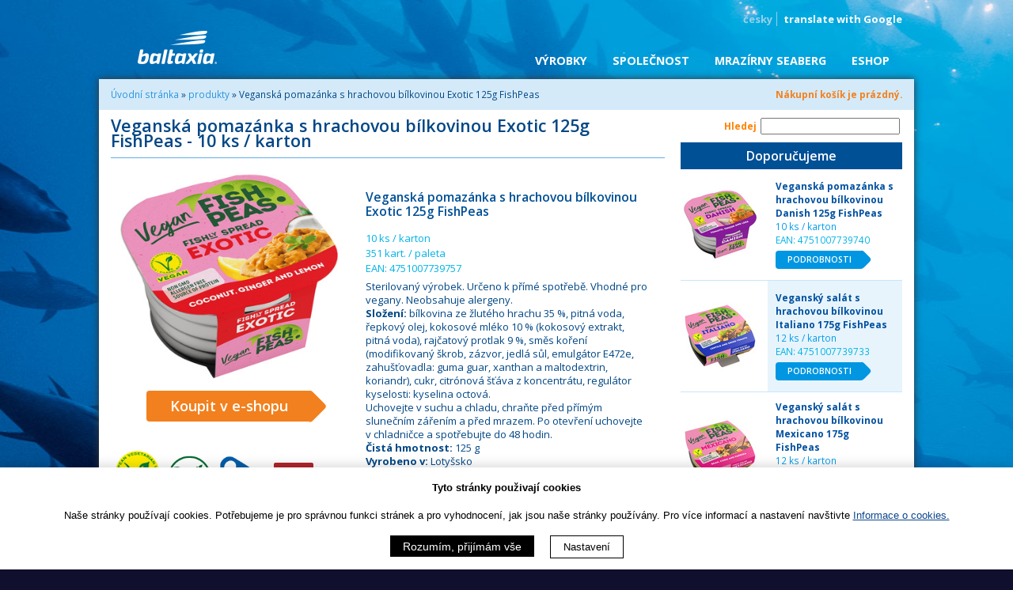

--- FILE ---
content_type: text/html; charset=UTF-8
request_url: https://baltaxia.cz/cs/produkty/veganska-pomazanka-s-hrachovou-bilkovinou-exotic-125g-fishpeas_15-344/
body_size: 6584
content:
<!doctype html>
<!--[if lt IE 7 ]> <html lang="en" class="no-js ie6"> <![endif]-->
<!--[if IE 7 ]>    <html lang="en" class="no-js ie7"> <![endif]-->
<!--[if IE 8 ]>    <html lang="en" class="no-js ie8"> <![endif]-->
<!--[if IE 9 ]>    <html lang="en" class="no-js ie9"> <![endif]-->
<!--[if (gt IE 9)|!(IE)]><!--> <html lang="cs" class="no-js"> <!--<![endif]-->
	<head>
		<meta charset="utf-8">
		<title>Veganská pomazánka s hrachovou bílkovinou Exotic 125g FishPeas | produkty | Baltaxia</title>
		<meta http-equiv="X-UA-Compatible" content="IE=edge,chrome=1">
		<meta name="description" content="">
		<meta name="author" content="DYNWEB">
		<!-- <meta name="viewport" content="width=device-width, initial-scale=1.0"> -->
		<link rel="shortcut icon" href="/favicon.ico">
		<link rel="apple-touch-icon" href="/apple-touch-icon.png">
		<link rel="stylesheet" href="/user/layout/css/style.css?v=2021081701">
		<link rel="stylesheet" type="text/css" href="/trilobit/moduly/cookies/cookies.css" media="screen,projection" />
		<link href="/user/user.css" rel="stylesheet" type="text/css">
		<link href="/js/jquery.ui.stars/jquery.ui.stars.min.css" rel="stylesheet" type="text/css">
		<link href='//fonts.googleapis.com/css?family=Open+Sans:400italic,600italic,700italic,800italic,400,600,700,800&amp;subset=latin,latin-ext' rel='stylesheet' type='text/css'>
		
<script type="text/javascript">PROJECT_ROOT="https://baltaxia.cz"; TR_LANG="cs";</script>
<script type="text/javascript" src="/js/jquery.js"></script>
<script type="text/javascript" src="/js/jquery.qtip.min.js"></script>
<script type="text/javascript" src="/js/jquery.prettyPhoto/jquery.prettyPhoto.js"></script> 
<script type="text/javascript" src="/main.js"></script>
<link rel="stylesheet" href="/js/jquery.prettyPhoto/css/prettyPhoto.css" type="text/css" media="screen" />
<link rel="stylesheet" type="text/css" href="/js/jquery.ui/themes/smoothness/jquery.ui.all.css" />

		<script src="/js/modernizr.min.js"></script>
		<script src="/js/jquery.form.js"></script>
		<script src="/js/jquery.ui/jquery-ui.js"></script>
		<script src="/user/layout/js/user.js"></script>
		<script src="/js/jquery.ui.stars/ui.stars.min.js"></script>
		<script src="/js/katalog.js"></script>
		<script type="text/javascript">
			$(document).ready(function()	{
				/*$('body.eshop #katalog-product-description ul li a').first().addClass('active');
				$('body.eshop #katalog-product-description .tab').first().siblings('div').hide();
				$('body.eshop #katalog-product-description ul li a').click(function(){
					$('#katalog-product-description ul li a').removeClass('active');
					$(this).addClass('active');
					var id=$(this).attr('href');
					$(id).siblings('div:visible').hide();
					$(id).show();
					return false;
				});*/
			})
		</script>
	</head>
<!-- page_templateKatalog.htm -->
	<body class="produkty katalog normal detail ">
		
		<!-- Cookeis Bar -->
		<div id="cookieBar" class="cookies-bar">
			<div class="cookies-bar--content">
				<div class="cookies-bar--heading">Tyto stránky použivají cookies</div>
				<div class="cookies-bar--text">
					Naše stránky používají cookies. Potřebujeme je pro správnou funkci stránek a pro vyhodnocení, jak jsou naše stránky používány. Pro více informací a nastavení navštivte 
					<a href="/cs/cookies">Informace o cookies.</a>
				</div>
				<div class="cookies-bar--actions">
					<form method="post" action="/trilobit/moduly/cookies/actions/saveCookieConsent.php">
					<button class="cookies-button cookies-bar--accept-all" type="submit">
						Rozumím, přijímám vše
					</button>
					<input type="hidden" name="cookieconsent" value="all" />
					<input type="hidden" name="url_back" value="/cs/produkty/veganska-pomazanka-s-hrachovou-bilkovinou-exotic-125g-fishpeas_15-344/" />
					
					<a class="cookies-bar--settings" href="/cs/cookies">
					Nastavení
					</a>
					</form>
				</div>
			</div>
		</div>
	
		<div class="main clearfix">
		<header>
			<div class="logo"><h1 class="dwir" title="Na úvodní stránku"><a href="/cs/" accesskey="2">BALTAXIA<span></span></a></h1></div>
			<div class="lang">
				<ul>
					<li><a title="česky" id="cs"  class="active"  href="https://baltaxia.cz/cs/">česky<span></span></a></li>
				</ul>
			</div>
			<nav id="nav" class="clearfix" role="navigation">
				<div class="menu-wrapper produkty">
					<div class="mnu">
						<ul class="mnu" id="mnu">
<li class="file mnu-item-0" id="mnu-miid3"><a href="https://baltaxia.cz/cs/vyrobky/" class="file mnu-item-0" title="Výrobky">Výrobky<span></span></a></li>
<li class="folder mnu-item-1" id="mnu-miid5"><a href="https://baltaxia.cz/cs/spolecnost/" class="folder mnu-item-1" title="Společnost">Společnost<span></span></a><ul>
<li class="file" id="mnu-miid29"><a href="https://baltaxia.cz/cs/spolecnost/mrazirny-seaberg/" class="file" title="Mrazírny Seaberg">Mrazírny Seaberg<span></span></a></li>
<li class="file" id="mnu-miid20"><a href="https://baltaxia.cz/cs/spolecnost/ostatni-obchodni-cinnosti/" class="file" title="Ostatní obchodní činnosti">Ostatní obchodní činnosti<span></span></a></li>
<li class="file" id="mnu-miid21"><a href="https://baltaxia.cz/cs/spolecnost/kontakty/" class="file" title="Kontakty">Kontakty<span></span></a></li>
<li class="file" id="mnu-miid31"><a href="https://baltaxia.cz/cs/spolecnost/valna-hromada/" class="file" title="Valná hromada">Valná hromada<span></span></a></li>
<li class="file" id="mnu-miid32"><a href="https://baltaxia.cz/cs/spolecnost/prohlaseni-spolecnosti/" class="file" title="Tiskové zprávy">Tiskové zprávy<span></span></a></li>
</ul>
</li>
<li class="file mnu-item-2" id="mnu-miid16"><a href="https://baltaxia.cz/cs/mrazirny/" class="file mnu-item-2" title="Mrazírny SEABERG">Mrazírny SEABERG<span></span></a></li>
<li class="file mnu-item-3" id="mnu-miid1"><a href="https://baltaxia.cz/cs/eshop/" class="file mnu-item-3" title="eShop">eShop<span></span></a></li>
</ul>

					</div>
				</div>
			</nav>
		</header>
		<div class="content clearfix">
			<div class="bcrumb">
				<div id="cartDetails" class="cartEmpty"><p>Nákupní košík je prázdný.</p></div>
				<a href="https://baltaxia.cz/cs/"  title="Úvod" >Úvodní stránka</a> &raquo; <a href="https://baltaxia.cz/cs/produkty/" >produkty</a> &raquo; Veganská pomazánka s hrachovou bílkovinou Exotic 125g FishPeas
			</div>
			<h2 class="katalog-header"></h2>
			<div class="search-katalog clearfix">
				<form id="fulltext_search" action="https://baltaxia.cz/cs/produkty/" method="get" class="default-form" ><fieldset class="fulltext-fieldset"><legend>Hledání v katalogu zboží</legend><label for="fulltext" id="label_fulltext">Hledej</label><input type="text" name="fulltext"  id="fulltext" value="" size="20"  class="input" /><div class="button-obal"><button type="submit">OK<span></span></button></div></fieldset></form>
			</div>
			<div class="in">
				<div class="row clearfix">
					<div class="col span_4">
						<aside>
							<div class="aside-menu">
								<ul class="">
<ul class="">
<li class="katalog-menu-item-0"><a class="" href="https://baltaxia.cz/cs/produkty/eshop/ryby-a-plody-more/" title="Ryby a plody moře">Ryby a plody moře<span class="katalog-menu-span-0"></span></a><ul class="">
<li class="katalog-menu-item-0"><a class="" href="https://baltaxia.cz/cs/produkty/eshop/ryby-a-plody-more/ancovicky/" title="Ančovičky">Ančovičky<span class="katalog-menu-span-0"></span></a></li>
<li class="katalog-menu-item-1"><a class="" href="https://baltaxia.cz/cs/produkty/eshop/ryby-a-plody-more/fishburgs-pecenace/" title="Fishburgs - Pečenáče">Fishburgs - Pečenáče<span class="katalog-menu-span-1"></span></a></li>
<li class="katalog-menu-item-2"><a class="" href="https://baltaxia.cz/cs/produkty/eshop/ryby-a-plody-more/kaviarove-kremy/" title="Kaviárové krémy">Kaviárové krémy<span class="katalog-menu-span-2"></span></a></li>
<li class="katalog-menu-item-3"><a class="" href="https://baltaxia.cz/cs/produkty/eshop/ryby-a-plody-more/losos-a-salaty-z-lososa/" title="Losos a saláty z lososa">Losos a saláty z lososa<span class="katalog-menu-span-3"></span></a></li>
<li class="katalog-menu-item-4"><a class="" href="https://baltaxia.cz/cs/produkty/eshop/ryby-a-plody-more/makrely-a-salaty-z-makrely/" title="Makrely a saláty z makrely">Makrely a saláty z makrely<span class="katalog-menu-span-4"></span></a></li>
<li class="katalog-menu-item-5"><a class="" href="https://baltaxia.cz/cs/produkty/eshop/ryby-a-plody-more/plody-more/" title="Plody moře">Plody moře<span class="katalog-menu-span-5"></span></a></li>
<li class="katalog-menu-item-6"><a class="" href="https://baltaxia.cz/cs/produkty/eshop/ryby-a-plody-more/saira-sardinela/" title="SAIRA Sardinela">SAIRA Sardinela<span class="katalog-menu-span-6"></span></a></li>
<li class="katalog-menu-item-7"><a class="" href="https://baltaxia.cz/cs/produkty/eshop/ryby-a-plody-more/sardinky/" title="Sardinky">Sardinky<span class="katalog-menu-span-7"></span></a></li>
<li class="katalog-menu-item-8"><a class="" href="https://baltaxia.cz/cs/produkty/eshop/ryby-a-plody-more/slede/" title="Sledě">Sledě<span class="katalog-menu-span-8"></span></a></li>
<li class="katalog-menu-item-9"><a class="" href="https://baltaxia.cz/cs/produkty/eshop/ryby-a-plody-more/sproty/" title="Šproty">Šproty<span class="katalog-menu-span-9"></span></a></li>
<li class="katalog-menu-item-10"><a class="" href="https://baltaxia.cz/cs/produkty/eshop/ryby-a-plody-more/tresci-jatra/" title="Tresčí játra">Tresčí játra<span class="katalog-menu-span-10"></span></a></li>
<li class="katalog-menu-item-11"><a class="" href="https://baltaxia.cz/cs/produkty/eshop/ryby-a-plody-more/tunak/" title="Tuňák">Tuňák<span class="katalog-menu-span-11"></span></a></li>
<li class="katalog-menu-item-12"><a class="" href="https://baltaxia.cz/cs/produkty/eshop/ryby-a-plody-more/tunakove-salaty/" title="Tuňákové saláty">Tuňákové saláty<span class="katalog-menu-span-12"></span></a></li>
</ul>
</li>
<li class="katalog-menu-item-1"><a class="" href="https://baltaxia.cz/cs/produkty/eshop/bezlepkove-potraviny/" title="Bezlepkové potraviny">Bezlepkové potraviny<span class="katalog-menu-span-1"></span></a><ul class="">
<li class="katalog-menu-item-0"><a class="" href="https://baltaxia.cz/cs/produkty/eshop/bezlepkove-potraviny/testoviny/" title="Těstoviny">Těstoviny<span class="katalog-menu-span-0"></span></a></li>
<li class="katalog-menu-item-1"><a class="" href="https://baltaxia.cz/cs/produkty/eshop/bezlepkove-potraviny/lusteninove-testoviny/" title="Luštěninové těstoviny">Luštěninové těstoviny<span class="katalog-menu-span-1"></span></a></li>
<li class="katalog-menu-item-2"><a class="" href="https://baltaxia.cz/cs/produkty/eshop/bezlepkove-potraviny/testoviny-5000g-baleni/" title="Těstoviny 5000g balení">Těstoviny 5000g balení<span class="katalog-menu-span-2"></span></a></li>
</ul>
</li>
<li class="katalog-menu-item-2"><a class="" href="https://baltaxia.cz/cs/produkty/eshop/oleje/" title="Oleje">Oleje<span class="katalog-menu-span-2"></span></a></li>
<li class="katalog-menu-item-3"><a class="" href="https://baltaxia.cz/cs/produkty/eshop/polenta/" title="Polenta">Polenta<span class="katalog-menu-span-3"></span></a></li>
<li class="katalog-menu-item-4"><a class="" href="https://baltaxia.cz/cs/produkty/eshop/vegan/" title="Vegan">Vegan<span class="katalog-menu-span-4"></span></a><ul class="">
<li class="katalog-menu-item-0"><a class="" href="https://baltaxia.cz/cs/produkty/eshop/vegan/fish-peas/" title="FISH PEAS">FISH PEAS<span class="katalog-menu-span-0"></span></a></li>
</ul>
</li>
<li class="katalog-menu-item-5"><a class="" href="https://baltaxia.cz/cs/produkty/eshop/hotova-jidla/" title="Hotová jídla">Hotová jídla<span class="katalog-menu-span-5"></span></a></li>
<li class="katalog-menu-item-6"><a class="" href="https://baltaxia.cz/cs/produkty/eshop/kondenzovane-mleko/" title="Kondenzované mléko">Kondenzované mléko<span class="katalog-menu-span-6"></span></a></li>
</ul>
</ul>

							</div>
							<ul class="aside-links">
<li><a href="/cs/obchodni-a-dodaci-podminky/">Obchodní a dodací podmínky</a></li>
<li><a href="/cs/ceny-za-dopravu/">Cena za dopravu</a></li>
<li><a href="/cs/spolecnost/kontakty/">Provozovatel obchodu</a></li>
<li><a href="/cs/registrace-zakaznika/">Registrace zákazníka</a></li>
</ul>
							<div class="login">
								<div class="page-login"><form action="https://baltaxia.cz/cs/produkty/veganska-pomazanka-s-hrachovou-bilkovinou-exotic-125g-fishpeas_15-344/" method="post" id="login-form" class="login-form-login"><div><label for="login">Jméno:</label><input type="text" name="login" id="login" class="field" /><label for="password">Heslo:</label><input type="password" name="password" id="password" class="field" /><input type="submit" class="login" value="Přihlásit" /></div></form></div>
							</div>
						</aside>
					</div>
					<div class="col span_12">
						<div class="katalog-detail-obal"><div class="clearfix">

	<div class="katalog-product-detail " id="product-344">

		<h2 class="product-detail-name">Veganská pomazánka s hrachovou bílkovinou Exotic 125g FishPeas - 10 ks / karton</h2>

		<div class="clearfix">

			<div class="product-detail-leftCol">

				<div class="product-detail-img"><a class="thickbox image" rel="gallery[product-344]" href="https://baltaxia.cz/user/data/Produkty_katalog_e-shop/2020_rendery/vegan/Rostlinna_alternativa_tuakove_pomazanky_Exotic_125g.jpg" title="Veganská pomazánka s hrachovou bílkovinou Exotic 125g FishPeas- varianta: 10 ks / karton"><img src="https://baltaxia.cz/sys/imgView.php?image=../user/data/Produkty_katalog_e-shop/2020_rendery/vegan/Rostlinna_alternativa_tuakove_pomazanky_Exotic_125g.jpg&amp;mode=&amp;size=350x350" alt="Veganská pomazánka s hrachovou bílkovinou Exotic 125g FishPeas" width="350" height="350" /></a></div>				

				<div class="katalog-buy-link"><a class="eshop-buy related-detail-link r-arrow" href="https://www.baltaxia.cz/cs/produkty/vegan-alternativa-rybi-pomazanky-exotic-125g-fishpeas_15-351/">Koupit v e-shopu<span class="arrow"></span></a></div>

				<div class="icons">

					<ul class="product-icos"><li><img title="Vegan" src="https://baltaxia.cz/user/data/labels/vegan.png" alt="Vegan" /></span></li><li><img title="Bez lepku" src="https://baltaxia.cz/user/data/labels/bez-lepku.png" alt="Bez lepku" /></span></li><li><img title="Easy open" src="https://baltaxia.cz/user/data/labels/easy-open.png" alt="Easy open" /></span></li><li><img title="Lotyšsko" src="https://baltaxia.cz/user/data/labels/lotyssko.png" alt="Lotyšsko" /></span></li></ul>

				</div>

			</div>

			<div class="product-detail-rightCol">

				<div class="novinka-ico"></div>

				<div class="product-detail-rightCol">

					<h3>Veganská pomazánka s hrachovou bílkovinou Exotic 125g FishPeas</h3>

						<div class="basic_info">

							<p class="product-detail-variant">10 ks / karton</p>

							<p class="product-detail-pallet-count">351 kart. / paleta</p>

							<p class="product-detail-ean">EAN: 4751007739757</p>

							<p class="product-detail-normal-price">Cena s DPH: <span class="price"></span> / ks</p>

							<p class="product-detail-price-vat">Cena s DPH: <span class="price">0,&mdash; Kč</span> / karton</p>                    

							<p class="product-detail-price-vat">Cena s DPH: <span class="price"></span> / kg</p>

							<form id="order_form_params" action="https://baltaxia.cz/trilobit/moduly/orders/actions/addToCart.php" method="post" class="default-form" ><fieldset><legend>Objednat produkt</legend><label for="amount" id="label_amount">Počet</label><input type="text" name="amount"  id="amount" value="1" size="3"  class="input" />&nbsp;&nbsp;karton<div class="add-to-cart-button"><button type="submit" class="gen-button" title="Do košíku"><span class="txt">Do košíku</span><span class="ir"></span></button></div><input type="hidden" name="id_item"  id="id_item" value="345"  class="input" /><input type="hidden" name="name"  id="name" value="Veganská pomazánka s hrachovou bílkovinou Exotic 125g FishPeas"  class="input" /><input type="hidden" name="variant_name"  id="variant_name" value="10 ks / karton"  class="input" /><input type="hidden" name="currency"  id="currency" value="CZK"  class="input" /><input type="hidden" name="price"  id="price" value="0.0000"  class="input" /><input type="hidden" name="price_dph"  id="price_dph" value="0.0000"  class="input" /><input type="hidden" name="sleva"  id="sleva" value="0"  class="input" /><input type="hidden" name="source"  id="source" value="katalog"  class="input" /><input type="hidden" name="dph"  id="dph" value="15"  class="input" /><input type="hidden" name="detail_url"  id="detail_url" value="http://baltaxia.cz/cs/produkty/veganska-pomazanka-s-hrachovou-bilkovinou-exotic-125g-fishpeas_15-344/"  class="input" /><input type="hidden" name="kod"  id="kod" value=""  class="input" /><input type="hidden" name="kampan"  id="kampan" value=""  class="input" /><input type="hidden" name="measure_unit"  id="measure_unit" value="karton"  class="input" /><input type="hidden" name="variant_weight"  id="variant_weight" value="0.00"  class="input" /><input type="hidden" name="variant_width"  id="variant_width" value="0.00"  class="input" /><input type="hidden" name="variant_height"  id="variant_height" value="0.00"  class="input" /><input type="hidden" name="variant_length"  id="variant_length" value="0.00"  class="input" /><input type="hidden" name="dodavatel"  id="dodavatel" value=""  class="input" /><input type="hidden" name="vyrobce"  id="vyrobce" value="Baltaxia a.s."  class="input" /><input type="hidden" name="cart_img"  id="cart_img" value="Produkty_katalog_e-shop/2020_rendery/vegan/Rostlinna_alternativa_tuakove_pomazanky_Exotic_125g.jpg"  class="input" /></fieldset></form><script type="text/javascript">		
				$('#order_form_params').ready(function() {
					var form_order_form_params_options = {url: 'https://baltaxia.cz/trilobit/moduly/orders/actions/addToCart.php?ajax=1',success: afterAddToCart,type: 'post'
					}; 
					
					// bind to the form's submit event 
					$('#order_form_params').submit(function() {
						if($('form#order_form_params').find('textarea.tiny-mce').length>0 || $('form#order_form_params').find('textarea.tiny-mce-simple').length>0) {
							tinyMCE.triggerSave();
						}
						$(this).ajaxSubmit(form_order_form_params_options);		
						return false; 
					});
				});
			</script>

							<div class="product-detail-count-info">

								
		<script type="text/javascript">
			$(document).ready(function()	{
				
				var id_varianty = $('#id_item').val();
				var amount = $('#amount').val();
				var amount_unit = $('#measure_unit').val();
				
				$.ajax({
					url: 'https://baltaxia.cz/user/scripts/weight-counter/index.php',
					data: {'id_varianty':id_varianty,'amount':amount,'amount_unit':amount_unit},
					type: 'POST',
					success: function(responseText)	{
                        $('#user_product_weight').html(responseText);
					}
				});
					
				$('#amount').blur(function()	{
					
					var id_varianty = $('#id_item').val();
					var amount = $(this).val();					
					var amount_unit = $('#measure_unit').val();
					
					$.ajax({
						url: 'https://baltaxia.cz/user/scripts/weight-counter/index.php',
						data: {'id_varianty':id_varianty,'amount':amount,'amount_unit':amount_unit},
						type: 'POST',
						success: function(responseText)	{
	                        $('#user_product_weight').html(responseText);
						}
					});
					
				});
			});
		</script>
		<p id="user_product_weight">(Celkem 0 kartonů, hmotnost 0 kg)</p>
						

								<p>Cena přepravného se odvíjí od váhy kartonu.</p>					

							</div>

						</div>

					<div class="product-detail-short-desc">

					<p>Sterilovaný výrobek. Určeno k přímé spotřebě. Vhodné pro vegany. Neobsahuje alergeny.<br /><strong>Složení: </strong>bílkovina ze žlutého hrachu 35 %, pitná voda, řepkový olej, kokosové mléko 10 % (kokosový extrakt, pitná voda), rajčatový protlak 9 %, směs koření (modifikovaný škrob, zázvor, jedlá sůl, emulgátor E472e, zahušťovadla: guma guar, xanthan a maltodextrin, koriandr), cukr, citrónová šťáva z koncentrátu, regulátor kyselosti: kyselina octová.<br />Uchovejte v suchu a chladu, chraňte před přímým slunečním zářením a před  mrazem. Po otevření uchovejte v chladničce a spotřebujte do 48 hodin.<br /><strong>Čistá hmotnost:</strong> 125 g<br /><strong>Vyrobeno v: </strong>Lotyšsko<br /><strong class="thickbox">Minimální trvanlivost:</strong><span class="thickbox"> 365 dní od doručení zboží</span></p>
<address><em><span style="text-decoration: underline;"><strong>Výživové údaje na 100 g výrobku:</strong></span></em></address> <address><em><strong class="thickbox">Energetická hodnota:</strong><span class="thickbox"> 712</span> kJ / 172 kcal</em></address> <address><em><strong class="thickbox">Tuky:</strong><span class="thickbox"> 13 g</span><strong>&nbsp;</strong></em></address> <address><em><strong class="thickbox">- z toho nasycené mastné kyseliny:</strong><span class="thickbox"> 2 g</span><strong>&nbsp;</strong></em></address> <address><em><strong>Sacharidy:</strong> 8,3 g<strong>&nbsp;</strong></em></address> <address><em><strong>- z toho cukry:</strong> 5,1 g<strong> </strong></em></address> <address><em><strong>Bílkoviny:</strong> 5,7 g</em><em><strong><br />Sůl: </strong>0,98 g</em></address>
<p><span class="thickbox">&nbsp;</span></p>				

					</div>					

				</div>			

			</div>

		</div>

		<div id="katalog-product-description" class="clearfix">

			<ul class="tabs">

				<li><a href="#katalog-detail-desc">Podrobnosti</a></li>

				<li><a href="#katalog-detail-params">Nutriční hodnoty</a></li>

			</ul>

			<div id="katalog-detail-desc" class="tab">				

				<!-- <div class="icons">

				<ul class="product-icos"><li><img title="Vegan" src="https://baltaxia.cz/user/data/labels/vegan.png" alt="Vegan" /></span></li><li><img title="Bez lepku" src="https://baltaxia.cz/user/data/labels/bez-lepku.png" alt="Bez lepku" /></span></li><li><img title="Easy open" src="https://baltaxia.cz/user/data/labels/easy-open.png" alt="Easy open" /></span></li><li><img title="Lotyšsko" src="https://baltaxia.cz/user/data/labels/lotyssko.png" alt="Lotyšsko" /></span></li></ul>

				</div>				 -->

			</div>

			<div id="katalog-detail-params" class="tab">

				<div class="gda-values-wrapper"><p class="text-top"></p><ul class="gda-values"></ul><p class="text-bottom"></p></div>

				<div class="desc">

					

				</div>

			</div>

		</div>

		<p class="katalog-back-link"><a class="related-detail-link l-arrow" href="https://baltaxia.cz/cs/produkty/eshop/">Zpět do katalogu<span class="arrow"></span></a></p>		

	</div>

	<div class="katalog-product-doporucujeme">

		<h3 class="r-arrow">Doporučujeme</h3>

		<ul>

			<li class="clearfix">

<a class="related-img" href="https://baltaxia.cz/cs/produkty/veganska-pomazanka-s-hrachovou-bilkovinou-danish-125g-fishpeas_15-345/"><img src="https://baltaxia.cz/sys/imgView.php?image=../user/data/Produkty_katalog_e-shop/2020_rendery/vegan/Rostlinna_alternativa_tuakove_pomazanky_Danish_125g.jpg&amp;mode=&amp;size=100x100" alt="Veganská pomazánka s hrachovou bílkovinou Danish 125g FishPeas" /></a>

<span class="info">

<a class="related-name" href="https://baltaxia.cz/cs/produkty/veganska-pomazanka-s-hrachovou-bilkovinou-danish-125g-fishpeas_15-345/">Veganská pomazánka s hrachovou bílkovinou Danish 125g FishPeas</a>

<a class="related-variant" href="https://baltaxia.cz/cs/produkty/veganska-pomazanka-s-hrachovou-bilkovinou-danish-125g-fishpeas_15-345/">10 ks / karton</a>

<div class="related-price-vat">Cena s DPH: <span class="price">0,&mdash; Kč</span> / ks</div>					

<div class="related-price-ean">EAN: 4751007739740</div>

<a class="related-detail-link r-arrow" href="https://baltaxia.cz/cs/produkty/veganska-pomazanka-s-hrachovou-bilkovinou-danish-125g-fishpeas_15-345/">PODROBNOSTI</a>

</span>

</li><li class="clearfix">

<a class="related-img" href="https://baltaxia.cz/cs/produkty/vegansky-salat-s-hrachovou-bilkovinou-italiano-175g-fishpeas_15-343/"><img src="https://baltaxia.cz/sys/imgView.php?image=../user/data/Produkty_katalog_e-shop/2020_rendery/vegan/Rostlinna_alternativa_tuakoveho_salatu_Italiano_175g.jpg&amp;mode=&amp;size=100x100" alt="Veganský salát s hrachovou bílkovinou Italiano 175g FishPeas" /></a>

<span class="info">

<a class="related-name" href="https://baltaxia.cz/cs/produkty/vegansky-salat-s-hrachovou-bilkovinou-italiano-175g-fishpeas_15-343/">Veganský salát s hrachovou bílkovinou Italiano 175g FishPeas</a>

<a class="related-variant" href="https://baltaxia.cz/cs/produkty/vegansky-salat-s-hrachovou-bilkovinou-italiano-175g-fishpeas_15-343/">12 ks / karton</a>

<div class="related-price-vat">Cena s DPH: <span class="price">0,&mdash; Kč</span> / ks</div>					

<div class="related-price-ean">EAN: 4751007739733</div>

<a class="related-detail-link r-arrow" href="https://baltaxia.cz/cs/produkty/vegansky-salat-s-hrachovou-bilkovinou-italiano-175g-fishpeas_15-343/">PODROBNOSTI</a>

</span>

</li><li class="clearfix">

<a class="related-img" href="https://baltaxia.cz/cs/produkty/vegansky-salat-s-hrachovou-bilkovinou-mexicano-175g-fishpeas_15-342/"><img src="https://baltaxia.cz/sys/imgView.php?image=../user/data/Produkty_katalog_e-shop/2020_rendery/vegan/Rostlinna_alternativa_tuakoveho_salatu_Mexicano_175g.jpg&amp;mode=&amp;size=100x100" alt="Veganský salát s hrachovou bílkovinou Mexicano 175g FishPeas" /></a>

<span class="info">

<a class="related-name" href="https://baltaxia.cz/cs/produkty/vegansky-salat-s-hrachovou-bilkovinou-mexicano-175g-fishpeas_15-342/">Veganský salát s hrachovou bílkovinou Mexicano 175g FishPeas</a>

<a class="related-variant" href="https://baltaxia.cz/cs/produkty/vegansky-salat-s-hrachovou-bilkovinou-mexicano-175g-fishpeas_15-342/">12 ks / karton</a>

<div class="related-price-vat">Cena s DPH: <span class="price">0,&mdash; Kč</span> / ks</div>					

<div class="related-price-ean">EAN: 4751007739726</div>

<a class="related-detail-link r-arrow" href="https://baltaxia.cz/cs/produkty/vegansky-salat-s-hrachovou-bilkovinou-mexicano-175g-fishpeas_15-342/">PODROBNOSTI</a>

</span>

</li>

		</ul>		

	</div>

</div>
</div>
					</div>
				</div>
			</div>
			<footer class="clearfix">
				<p class="info">
					BALTAXIA a.s.<br />
					U Nisy 604/15, 460 01 Liberec 1, Česká republika, tel.: +420 485 100 319, fax: +420 485 100 332<br />
					<a href="mailto:info@baltaxia.cz">info@baltaxia.cz</a> | <a href="http://www.baltaxia.cz">www.baltaxia.cz</a> | <a href="/cs/zajimave-odkazy">Zajímavé odkazy</a> | <a href="/cs/cookies/">Informace o cookies</a>
				</p>
				<ul class="social">
					<li class="fb dwir"><a href="https://www.facebook.com/baltaxia">Facebook<span></span></a></li>
					<!--<li class="youtube dwir"><a href="#">Youtube<span></span></a></li>-->
				</ul>
			</footer>
		</div>
		</div>
		<!-- Google Analytics -->
		<!--
		<script>
			window.ga=window.ga||function(){(ga.q=ga.q||[]).push(arguments)};ga.l=+new Date;
			ga('create', 'UA-154971756-2', 'auto');
			ga('send', 'pageview');
		</script>
		<script async src='https://www.google-analytics.com/analytics.js'></script>
		-->
		<!-- End Google Analytics -->
	</body>
</html>


--- FILE ---
content_type: text/html; charset=UTF-8
request_url: https://baltaxia.cz/user/scripts/weight-counter/index.php
body_size: -26
content:
(Celkem 1 karton, hmotnost 0 kg)

--- FILE ---
content_type: text/css
request_url: https://baltaxia.cz/user/layout/css/style.css?v=2021081701
body_size: 7662
content:
  /* Trilobit styles */
@import "../../../trilobit-modules.css";
@import "trilobit-modules-custom.css";
@import "../../gadgets.css";
@import "../../user.css";

/* HTML5 ✰ Boilerplate
 * ==|== normalize ==========================================================
 */

article, aside, details, figcaption, figure, footer, header, hgroup, nav, section { display: block; }
audio, canvas, video { display: inline-block; *display: inline; *zoom: 1; }
audio:not([controls]) { display: none; }
[hidden] { display: none; }

html { font-size: 100%; overflow-y: scroll; -webkit-text-size-adjust: 100%; -ms-text-size-adjust: 100%; }
body { margin: 0; font-size: 13px; line-height: 1.231; }
body, button, input, select, textarea { font-family: sans-serif; color: #222; }

::-moz-selection { background: #0D468D; color: #fff; text-shadow: none; }
::selection { background: #0D468D; color: #fff; text-shadow: none; }

a { color: #0D468D; outline: none; }
a:visited { color: #0D468D; }
a:hover { color: #49a6ec; text-decoration: none; }
a:focus { outline: thin dotted; }
a:hover, a:active { outline: 0; }

abbr[title] { border-bottom: 1px dotted; }
b, strong { font-weight: bold; }
blockquote { margin: 1em 40px; }
dfn { font-style: italic; }
hr { display: block; height: 1px; border: 0; border-top: 1px solid #ccc; margin: 1em 0; padding: 0; }
ins { background: #ff9; color: #000; text-decoration: none; }
mark { background: #ff0; color: #000; font-style: italic; font-weight: bold; }
pre, code, kbd, samp { font-family: monospace, monospace; _font-family: 'courier new', monospace; font-size: 1em; }
pre { white-space: pre; white-space: pre-wrap; word-wrap: break-word; }
q { quotes: none; }
q:before, q:after { content: ""; content: none; }
small { font-size: 85%; }
sub, sup { font-size: 75%; line-height: 0; position: relative; vertical-align: baseline; }
sup { top: -0.5em; }
sub { bottom: -0.25em; }
ul, ol { margin: 1em 0; padding: 0 0 0 40px; }
dd { margin: 0 0 0 40px; }
nav ul, nav ol { list-style: none; list-style-image: none; margin: 0; padding: 0; }
img { border: 0; -ms-interpolation-mode: bicubic; vertical-align: middle; }
svg:not(:root) { overflow: hidden; }
figure { margin: 0; }

form { margin: 0; }
fieldset { border: 0; margin: 0; padding: 0; }
label { cursor: pointer; }
legend { border: 0; *margin-left: -7px; padding: 0; }
button, input, select, textarea { font-size: 100%; margin: 0; vertical-align: baseline; *vertical-align: middle; }
button, input { line-height: normal; *overflow: visible; }
table button, table input { *overflow: auto; }
button, input[type="button"], input[type="reset"], input[type="submit"] { cursor: pointer; -webkit-appearance: button; }
input[type="checkbox"], input[type="radio"] { box-sizing: border-box; }
input[type="search"] { -webkit-appearance: textfield; -moz-box-sizing: content-box; -webkit-box-sizing: content-box; box-sizing: content-box; }
input[type="search"]::-webkit-search-decoration { -webkit-appearance: none; }
button::-moz-focus-inner, input::-moz-focus-inner { border: 0; padding: 0; }
textarea { overflow: auto; vertical-align: top; resize: vertical; }
input:valid, textarea:valid {  }
input:invalid, textarea:invalid { background-color: #f0dddd; }

table { border-collapse: collapse; border-spacing: 0; }
td { vertical-align: top; }

/* GRDIPAK*/
/* Reusable column setup */
.col	{
	border: 0 solid rgba(0,0,0,0);
	float: left;
	-moz-background-clip: padding-box !important;
	-webkit-background-clip: padding-box !important;
	background-clip: padding-box !important;
	}

	@media screen and (min-width: 0px)	{
		.col {
			margin-left:2%;
			padding:0 0%;
		}

		.row .col:first-child	{
			margin-left:0;
		}
		
		/*
		Add your semantic classnames in alongside their corresponding spans here. e.g.
		.span_3,
		.my_semantic_class_name {
		}
		*/

        .span_1{width:4.375%;}
        .span_2{width:10.75%;}
        .span_3{width:17.125%;}
        .span_4{width:23.5%;}
        .span_5{width:29.875%;}
        .span_6{width:36.25%;}
        .span_7{width:42.625%;}
        .span_8{width:49.0%;}
        .span_9{width:55.375%;}
        .span_10{width:61.75%;}
        .span_11{width:68.125%;}
        .span_12{width:74.5%;}
        .span_13{width:80.875%;}
        .span_14{width:87.25%;}
        .span_15{width:93.625%;}
        .span_16{margin-left:0;width:100%;}
}

.ie7 .col {
	margin-left:2%;
	padding:0 0%;
}

.ie7 .row .col:first-child	{
	margin-left:0;
}

.span_1{width:4.375%;}
.span_2{width:10.75%;}
.span_3{width:17.125%;}
.span_4{width:23.5%;}
.span_5{width:29.875%;}
.span_6{width:36.25%;}
.span_7{width:42.625%;}
.span_8{width:49.0%;}
.span_9{width:55.375%;}
.span_10{width:61.75%;}
.span_11{width:68.125%;}
.span_12{width:74.5%;}
.span_13{width:80.875%;}
.span_14{width:87.25%;}
.span_15{width:93.625%;}
.span_16{margin-left:0;width:100%;}

/*
    // ========================================== \\
   ||                                              ||
   ||               DYNWEB styles                  ||
   ||                                              ||
    \\ ========================================== //
*/

/* --- DEFAULTS start --- */
body.hp h1 a {
	cursor: default;
	}

.dwir a {
	width: 100px; /* define your own W&H and BG image */
	height: 100px;
	display: block;
	position: relative;
	overflow: hidden;
	}
.dwir a span {
	width: 100px; /* define your own W&H and BG image */
	height: 100px;
	position: absolute;
	top: 0;
	left: 0;
	z-index: 10;
	display: block;
	overflow: hidden;
	}

h1 {
	margin: 10px 0 0 0;
	}

.logo {
	z-index: 1;
	position: absolute;
	width: 100px;
	height: 42px;
    left: 49px;
    top: 29px;	
	}
h1.dwir a {
	width: 100px;
    height: 42px;
    line-height: 2000%;
	}

h1.dwir a span {
	width: 100px;
    height: 42px;
    z-index: 3;
	cursor: pointer;
	background: url('../img/logo.png') no-repeat;
    }

.clear	{
	clear: both;
	}
    
/* --- DEFAULTS end --- */

body {
	background: #110f2e url('../img/bg-tuna.jpg') top center fixed no-repeat;
	font-family: 'Open Sans', sans-serif;
	color: #575757;
	line-height: 150%;
	}

body.recepty,
body.kukuricne-testoviny-sammills,
body.kukurice {
	background: #3d6400 url('../img/bg-corn.jpg') top center fixed no-repeat;
	}

/*
body.kukurice footer {
	background: #3d6400;
	}
*/

/*	
nav,
.aside-menu,
.page-login input.login,
.content .katalog-text-top h2,
.content .in h2,
.product-list-name h3,
.katalog-product-detail h3,
.product-detail-rightCol button,
.katalog-product-doporucujeme h3,
a.related-name,
.related-detail-link,
#katalog-product-description ul li a,
.hp-rozcestnik,
.hp .hp-news h3,
.hp .hp-news .span_6,
form#order_form fieldset legend,
.cartItemsObal h3		{
	font-family: 'Open Sans', sans-serif;	
	}*/	

/* header */
header {
	height: 100px;	
	}
    
header .lang    {
    position: absolute;
    right: 0;
    top: 0;
    display: inline-block;
    padding: 15px;
    text-align: right;
    }
    
header .lang ul {
    list-style: none;
    margin: 0;
    }
    
header .lang ul li {
    display: inline;
    }
    
header .lang ul li a  {
    padding: 0 5px;
    border-right: 1px solid #fff;
    font-weight: 700;
    }
    
header .lang ul li:last-child a  {
    border: none;
    padding-right: 0;
    }
    
header .lang ul li a {
    color: #fff;
    text-decoration: none;
    }

header .lang ul li a.active    {
    color: #9cceeb;
    border-right: 1px solid #9aceeb;
    }
    
header nav {
    float: right;
    display: inline-block;
    margin-top: 46px;
    padding: 15px 15px 0 15px;
    z-index: 0;
    }

nav ul li   {
    display: block;
    float: left;
    position: relative;
    }
    
a.mnu-item-4,
nav ul li:last-child a    {
    color: #fff !important;
		/*background: #f2801e;
    box-shadow: 0 0 9px 0 #333;
    */
    }
    
nav ul li a.active    {
    background: #024785;
    }

nav ul li:last-child a.active    {
    color: #fff !important;
    }

.mnu-item-4 a.active,
nav ul li:last-child a.active    {
    background: #f2801e;
	}
	
nav ul li a,
nav ul li a:visited {
    font-size: 110%;
    display: block;
    padding: 6px 16px 14px 16px;
    text-transform: uppercase;
    color: #fff;
    text-decoration: none;
    font-weight: 700;
    }
    
nav ul li a:hover	{
	color: #fff;
	}   	 
    
/* =Dropdown menu= */
nav ul li ul	{
	background: rgba(2,71,133,0.8);
	padding: 5px 0 10px 0;
	margin: 0;
	width: auto;
	height: auto;
	list-style-type: none;
	/* instead of display none: */
	position: absolute;
	top: -999em !important;
	left: -1px;
	}

nav li > ul	{
	top: auto;
	left: auto;
	}

nav ul li ul li	{
	padding: 0;
	margin: 0;
	text-align: left;
	display: block;
	width: 100%;
	}

nav li:hover ul, nav li.hover ul	{
	position: absolute;
	top: 38px !important;
	left: 0;
	z-index: 10;
	padding: 0;
	}

nav ul li ul li a,
nav ul li ul li a:visited {
	background: transparent;
	padding: 7px 17px;
	margin: 0;
	color: #fff;
	text-transform: none;
	display: block;
	float: none;
	white-space: nowrap;
	font-size: 95%;
	}
	
nav ul li ul li:last-child a	{
	background: none;
	box-shadow: none;
	}
	
nav ul li ul li a:hover	{
    color: #fff;
    background: #024785;
	}
	
nav ul li ul li ul	{
	position: static !important;	
	}
	
nav ul li ul li ul li a	{	
	padding-left: 35px;
	}
	
/* =Dropdown menu end= */
        
/*content*/
.main {
	width: 1030px;
	margin: 0 auto;
    position: relative;	
	}
    
.bcrumb {
    background: #d4eaf9;
    padding: 10px 15px;
    color: #024785;
    font-size: 90%;
    font-weight: 400;
    }
    
.bcrumb a,
.bcrumb a:visited   {
    color: #2994df;
    text-decoration: none;
    }
    
#cartDetails	{
	width: 30%;
	float: right;
	text-align: right;
	}
	
#cartDetails p	{
	margin: 0;
	color: #f2801e;
	font-weight: 700;
	}
	
.search-katalog	{
	display: inline-block !important;
	width: 68%;
	text-align: right;
	vertical-align: top;
	}	
	
.katalog-header	{
	display: inline-block;
	width: 30%;
	margin-left: 15px;
	font-weight: 600;
	font-size: 140%;
	color: #024785;
	}	
	
#add-to-cart-bg	{
	z-index: 5;
	}
	
#add-to-cart-message	{
	border: 5px solid #E7F4FC;
	color: #005096;
	}	
	
#add-to-cart-message #button-cart	{
	color: #fff;
	background: #F2801E;
	border-radius: 4px;
	font-weight: 500;
	text-transform: uppercase;
	}
    
#add-to-cart-message #button-continue	{
	color: #fff;
	background: #0096E2;
	border-radius: 4px;
	font-weight: 500;
	text-transform: uppercase;
	}
    
.content    {
    /*padding-bottom: 40px;*/
	position: relative;
    background: white;
    min-height: 600px;
    box-shadow: 0 0 9px 0 #333;
    z-index: 2;
    
    }
    
.content .in    {
    padding: 15px;
    }
    
.hp .content .in	{
	padding: 0;
	}
    
.content .in h2 {
    margin: 0;
    padding: 11px 0 12px 0;
    font-weight: 600;
    font-size: 165%;
    color: #024785;
    border-bottom: 1px solid #5fafe7;
    }
    
.content .in .articles h2    {
	padding-top: 0;
	margin-bottom: 12px;
	}
    
.content .in h3	{
	font-weight: 600;
	color: #005096;	
	/*font-size: 135%;*/
	font-size: 120%;
	/*line-height: 165%;*/
	line-height: 120%;
	margin: 0;
	}
	
    

.search-katalog form	{
	display: inline-block;
	float: right;
	padding: 10px 15px;
	}
    
.search-katalog	legend,
.search-katalog	.button-obal	{
	display: none;	
	}
	
.search-katalog label	{
	color: #ff8100;
	padding: 0 5px;
	font-size: 90%;
	font-weight: bold;
	}

/*footer*/
footer {
	background: #2994df;
	min-height: 100px;
    color: #fff;
	position: relative;
    z-index: 3;
    box-shadow: 0 2px 9px 0 #333;    
    }
    
footer a,
footer a:visited    {
    color: #fff;
    text-decoration: none;
    }
    
footer p.info    {
    float: left;
    margin: 22px 49px;
    }
    
footer ul.social  {
    list-style: none;
    margin: 0;
    padding: 30px;
    float: right;
    display: inline-block;
    }
    
footer ul.social li   {
    display: inline;
    }
    
ul.social li.fb a {
    width: 28px;
    height: 28px;
    float: left;
    line-height: 2000%;
    margin-right: 20px;
    }
    
ul.social li.youtube a {
    width: 70px;
    height: 28px;
    float: left;
    line-height: 2000%;
    }
    
ul.social li.fb a span  {    
    width: 28px;
    height: 28px;
    background: url('../img/yt.png') no-repeat;
    }
    
ul.social li.youtube a span  {    
    width: 70px;
    height: 28px;
    background: url('../img/yt2.png') no-repeat;
    }
    
/* hp */
.hp .hp-news	{
	margin: 0 20px;
	border-top: 1px solid #2994df; 
	}
    
.hp .hp-news a  {
    text-decoration: none;
    }    
	
.hp .hp-news h3	{
	margin: 0;
    padding: 0;
    font-weight: 600;
    font-size: 135%;
    color: #024785;    
    }
    
.hp .hp-news p.perex	{
	color: #2994df;
	}
    
.hp .hp-news .span_10  {
    width: 610px;
    padding: 17px 30px;
    }
    
.hp .hp-news .span_6  {
    width: 320px;
    margin: 0;
    text-align: center;    
    color: #2994df;
    }
    
.hp .hp-news .span_6 h3 {
    background: #2994df;
    color: #fff;
    text-transform: uppercase;
    font-weight: 400;
    padding: 7px 0;
    }
    
.hp .hp-news .span_6 h3 strong  {
    font-weight: 800;
    }    
    
.hp .hp-news .span_6 h4 {
    color: #005096;
    font-size: 125%;
    font-weight: 600;
    margin: 7px 0; 
    }
	
.hp .hp-news .span_6 p    {
    margin: 0;
    }
    
/* katalog - filtrovani */
.filtrovani	{
	background: #eee;
	border-radius: 10px;
	padding: 20px;
	}

.filtrovani p	{
	margin: 0;
	display: inline;
	}
	
.filtrovani legend	{
	font-weight: bold;
	display: inline-block;
	min-height: 50px;
	}
	
.filtrovani label	{
	padding-left: 10px;
	}
	
.filter-razeni label#label_orderBY,
.filter-tags	{
	display: none;
	}
	
.filter-params,
.filter-razeni,
.filter-vyrobci	{
	width: 28%;
	margin-right: 5%;
	display: inline-block;
	vertical-align: top;
	}
	
.filter-razeni 	{
	width: 33%;
	margin-right: 0;
	}
	
.filter-razeni p	{
	display: inline-block;
	vertical-align: top;
	}
	
.filter-razeni ul	{
	display: inline-block;
	list-style: none;
	margin: 0;
	padding: 0 0 0 10px;
	}
	
.filter-razeni ul li	{
	display: block;
	}	
	
/* katalog */
	aside .aside-menu  {
    background: #d4eaf9;
    padding: 15px 0;
    }
    
aside ul    {
    list-style: none;
    margin: 0;
    padding: 0; 
    }
    
aside ul li a   {
    text-decoration: none;
    font-size: 125%;
    font-weight: 700;
    display: block;
    padding: 3px 20px;    
    }
    
aside ul li ul li a,
aside ul li ul li a:visited   {
    color: #2994df;
    font-size: 110%;
    font-weight: 700;
    }
    
aside ul li ul li a.active	{
	color: #0D468D;
	background: url('../img/menu-bull.png') 7px 9px no-repeat;
	}

/* Submenu */
aside ul li ul li a	{
	padding-left: 2.3em;
	}

aside ul li ul li li a	{
	padding-left: 4em;
	font-size: 1em;
/*	font-weight: normal;*/
}

aside ul li ul li li a.active	{
	/*	font-weight: bold;*/
}

.aside-links	{
	padding: 10px 21px;
	}
	
.aside-links a	{
	color: #37bdf5;
	font-size: 100%;
	font-weight: normal;
    padding: 3px 0;    
    }
    
.page-login	{
	padding: 0 21px 15px 21px;
	}
	
.page-login label	{
	display: block;
	font-size: 90%;
	color: #37bdf5;
	padding: 3px 0;
	}
	
.page-login input[type=text],
.page-login input[type=password]	{
	width: 98%;
	}
	
.page-login input.login	{
	margin: 10px 0;
	padding: 3px 10px;
	display: inline-block;
	float: right;
	background: #2994df;
	color: #fff;
	border: none;
	border-radius: 4px;
	text-transform: uppercase;
	font-weight: 400;
	}	
    
.produkty .content .in {
    padding: 0 15px;
    min-height: 500px;
    }
    
.content .katalog-text-top h2    {
    display: inline-block;
    vertical-align: middle;
    background: #2994df;
    border-radius: 4px;
    color: #fff;
    text-decoration: none;
    height: 19px;
    padding: 8px 22px 8px 10px;
    margin: 11px 30px 11px 0;
    font-size: 115%;
    position: relative;
    border: none;
    text-transform: uppercase;
    float: left;
    }
    
.katalog-text-top .text    {
    margin: 0 0 0 0;
    }
    
.katalog-text-top .text p	{
	margin: 0;
	font-size: 90%;
	}        

.katalog-text-top h2 span.arrow    {
    display: block;
    position: absolute;
    z-index: 10;
    border-radius: 4px;
    -moz-border-radius: 4px;
    -webkit-border-radius: 4px;    
    -ms-transform: rotate(-45deg);
	-webkit-transform: rotate(-45deg);
	-o-transform: rotate(-45deg);
	-moz-transform: rotate(-45deg);
	}
	
.eshop-uvod .katalog-list	{
	border-bottom: 1px solid #0095e2;
	padding: 0 0 20px 0;
	}
	
.eshop-uvod .katalog-list:last-child	{
	border: none;
	}
	
.eshop-uvod .katalog-list .span_5 {
	width: 24.875%;
}

.eshop-uvod .eshop-uvod-catlink	{
	display: table-cell;
	height: 241px;
	vertical-align: middle;
	}
	
.eshop-uvod .eshop-uvod-catlink a	{
	display: inline-block;
	color: #fff;
	background: #2994DF;
	text-decoration: none;
	position: relative;
	border-radius: 4px;
	font-size: 11px;
	text-transform: uppercase;	
	height: 21px;
    padding: 5px 17px 3px;
    }
	
.eshop-uvod .eshop-uvod-catlink a span.arrow    {
    display: block;
    position: absolute;
    z-index: 10;
    border-radius: 4px;
    -moz-border-radius: 4px;
    -webkit-border-radius: 4px;    
    -ms-transform: rotate(-45deg);
	-webkit-transform: rotate(-45deg);
	-o-transform: rotate(-45deg);
	-moz-transform: rotate(-45deg);
	}

.eshop-uvod .katalog-text-top	{	
    padding-top: 20px;
	}

.eshop-uvod .katalog-text-top:first-child	{
	padding-top: 0;
	}
	
.product-obal   {
    text-align: center;
    padding: 10px 0;
    min-height: 230px;
    }
    
.product-obal a {
    text-decoration: none;
    }
    
.content .in .product-list-name h3  {
    margin: 0;
    padding: 5px 20px;
    font-weight: 700;
    font-style: italic;
    font-size: 14px;
    }
    
.product-list-info a    {
    color: #000;
    font-size: 90%;
    }

/* Akce = sleva */
.katalog_item_akce	{
	position: relative;
	}

span.status	{
	display: none;
	}

.katalog_item_akce span.status	{
	background: url('../img/ico-sales.png') 0 0 no-repeat;
	display: block;
	width: 62px;
	height: 62px;
	position: absolute;
	top: 0;
	left: 0;
	}



.paging	{
	clear: left;
	}    
    
/*  product detail */
.produkty.detail aside	{
	display: none;
	}
	
.produkty.detail .span_12	{
	margin-left: 0;
	width: 100%;
	}	
	
.produkty.detail .span_4	{	
	display: none;
	}

.katalog-product-detail	{
	float: left;
	width: 70%;
	margin-top: -42px;
	}

.product-detail-leftCol	{
	width: 299px;
	/*height: 350px;*/
	display: inline-block;
	vertical-align: top;
	}
	
.product-detail-img	{
	
	}
	
body.katalog .product-detail-img	{
	height: auto;
	}	
	
.product-detail-img img	{
	width: 100%;
	height: auto;
	}	

.product-detail-rightCol	{
	display: inline-block;
	margin: 20px 0 0 10px;
	color: #02b3e5;
	width: 387px;
	}
	
.katalog-product-detail h3	{
	color: #024785;
	font-weight: 600;
    font-size: 140%;
    margin: 0;
	}
	
.product-detail-rightCol p	{
	margin: 5px 0;
	}
	
p.product-detail-variant	{
	margin: 15px 0 0 0;
	}	
	
p.product-detail-pallet-count,	
p.product-detail-ean	{
	margin: 0;
	}	
	
body.eshop .product-detail-ean,
body.katalog .related-price-vat,
body.eshop .related-price-ean,
body.katalog .katalog-list-price,
body.katalog .product-detail-normal-price,
body.katalog .product-detail-count-info,
#katalog-product-description ul.tabs,
#katalog-detail-desc .desc,
body.katalog .product-detail-price-vat,
body.katalog ul.aside-links,
body.katalog div.login	{
	display: none;
	}

body.katalog #order_form_params	{
	display: none;
	}
	
.product-detail-short-desc	{
	/*padding: 15px 30px 15px 0;*/
	padding: 0 30px 0 0;
	color: #024785;
	line-height: 110%;
	}	
	
#order_form_params	{
	margin-top: 20px;
	}
	
.product-detail-rightCol form #label_amount	{
	padding-right: 10px;
	}
	
.product-detail-rightCol form #amount	{
	width: 20px;
	text-align: center;
	}
	
.product-detail-rightCol form legend	{
	display: none;
	}
	
.product-detail-rightCol button	{
	background: #f2801e;
	color: #fff;
	border: none;
	padding: 5px 20px;
	height: 29px;
	border-radius: 4px;
	-moz-border-radius: 4px;
    -webkit-border-radius: 4px;    
    margin: 10px 0;
	text-align: left;
	text-transform: uppercase;
	font-size: 110%;
	position: relative;
	}
	
.product-detail-rightCol button span.arrow    {
    display: block;
    position: absolute;
    z-index: 10;
    border-radius: 4px;
    -moz-border-radius: 4px;
    -webkit-border-radius: 4px;    
    -ms-transform: rotate(-45deg);
	-webkit-transform: rotate(-45deg);
	-o-transform: rotate(-45deg);
	-moz-transform: rotate(-45deg);
	}	
	
	
#katalog-product-description ul	{
	margin: 0;
	padding: 0;
	list-style: none;
	border-bottom: 1px solid #54beee;
	}
	
#katalog-product-description ul li	{
	display: inline;
	}
	
#katalog-product-description ul li a	{
	display: inline-block;
	color: #0090e9;
	text-decoration: none;
	background: #ccecfb;
	font-weight: 600;
	padding: 4px 25px;
	border-radius: 3px 3px 0 0;	
	}
	
#katalog-product-description ul li a.active	{
	color: #fff;
	background: #0095e2;
	}	
	
#katalog-product-description .tab	{
	/*padding: 15px 18px;*/
	padding: 0 18px 15px 18px;
	}
#katalog-product-description .gda-values-wrapper	{
	/*display: inline-block;*/
	display: none;
	}	
	
#katalog-product-description .gda-values-wrapper p	{
	margin: 0;
	padding: 0;
	font-weight: 500;
	font-family: 'Open Sans', sans-serif;
	font-size: .9em;
	text-align: center;
	letter-spacing: -1px;
	}


#katalog-product-description .gda-values-wrapper p.text-top	{
	font-weight: 700;
	margin-bottom: 10px;
	}	
	
#katalog-product-description ul.gda-values	{
	font-weight: 500;
	font-family: 'Open Sans', sans-serif;
	border: none;
	}
	
#katalog-product-description ul.gda-values li	{
	position: relative;
	display: inline-block;
	width: 50px;
	height: 83px;
	background: url('../img/gda-bar.png') no-repeat;
	vertical-align: top;
	margin-bottom: 10px;	
	}
	
#katalog-product-description ul.gda-values li span.gda-name {
	width: 100%;
	position: absolute;
	left: 0;
	top: 0;
	display: block;
	font-size: .85em;
	padding: 11px 0;
	line-height: 100%;
	color: #fff;
	text-align: center;
	letter-spacing: -1px;
	}	
	
#katalog-product-description ul.gda-values li span.top-value	{
	display: block;
	margin-top: 27px;
	color: #fff;
	text-align: center;
	font-size: 1.2em;
	font-weight: 700;
	}	
	
#katalog-product-description ul.gda-values li span.bottom-value	{
	display: block;
	padding: 12px 0 0 0;
	color: #000;
	text-align: center;
	font-size: 1.2em;
	font-weight: 700;
	}
	
#katalog-product-description ul.product-icos	{
	border: none;
	padding: 20px 0;
	/*float: right;*/
	}
#katalog-product-description ul.product-icos li	{
	display: inline-block;
	vertical-align: middle;
	padding: 5px;	
	width: 56px;
	}
	
#katalog-product-description ul.product-icos li img	{
	width: 100%;
	}	
		
.desc	{
	/*padding: 20px 0;*/
	padding: 0 0 20px 0;
	color: #024785;
	line-height: 100%;
	}
	
	.desc p	{
		margin: 5px 0;
		}

#katalog-detail-desc .icons	{
	display: inline-block;
	width: 48%;
	vertical-align: top;
	}
	
#katalog-detail-desc	{
	float: left;
	width: 270px;
	}
	
#katalog-detail-desc .icons	{
	width: auto;
	}		

#katalog-detail-params	{
	float: left;
	width: 350px;	
	}	

.katalog-product-doporucujeme	{
	float: right;
	width: 28%;
	}
	
.katalog-product-doporucujeme h3	{
	color: #fff !important;
	background: #005096;
	padding: 8px 0;
	margin: 0;
	text-align: center;
	font-size: 120%;
	font-weight: 500;
	}
	
.katalog-product-doporucujeme ul	{
	margin: 0;
	padding: 0;
	list-style: none;
	color: #00b3e6;
	font-size: 90%;
	}
	
.katalog-product-doporucujeme ul li	{
	min-height: 140px;
	border-bottom: 1px solid #c7e6fa;
	}
	
.katalog-product-doporucujeme ul li a.related-img	{
	vertical-align: middle;
	display: table-cell;
	height: 140px;
	padding-right: 10px;
	}	
	
.katalog-product-doporucujeme ul li span.info	{
	display: table-cell;
	padding: 10px;
	width: 150px;
	height: 120px;
	line-height: 150%;
	vertical-align: middle;
	}
	
.katalog-product-doporucujeme ul li:nth-child(even) span.info	{
	background: #e7f4fc;
	}	    
	
.related-img	{
	display: inline-block;
	vertical-align: middle;
	}
	
a.related-name,
a.related-name:visited	{
	color: #0050a0;
	text-decoration: none;
	font-size: 100%;
	font-weight: 700;
	}
	
a.related-variant,
a.related-variant:visited	{
	display: block;
	text-decoration: none;
	color: #009bec;
	}	
	
a.related-detail-link,
a.related-detail-link:visited	{
	color: #fff;
	display: inline-block;
	padding: 3px 15px;
	background: #0096e2;
	text-decoration: none;
	margin: 5px 0 0 0;
	font-size: 90%;
	font-weight: 600;
	position: relative;
	-webkit-border-radius: 4px;    
    -moz-border-radius: 4px;
    -moz-border-radius-topleft: 4px;	
    box-sizing: border-box;
    border-radius: 4px;
    }
	
a.related-detail-link span.arrow    {
    display: block;
    position: absolute;
    z-index: 10;
    border-radius: 4px;
    -moz-border-radius: 4px;
    -webkit-border-radius: 4px;    
    -ms-transform: rotate(-45deg);
	-webkit-transform: rotate(-45deg);
	-o-transform: rotate(-45deg);
	-moz-transform: rotate(-45deg);
	}
	
body.eshop .katalog-buy-link	{
	display: none;
	}
	
body.katalog .katalog-buy-link	{
	text-align: center;
	margin-top: -10px;
	}
	
body.katalog a.related-detail-link.eshop-buy	{
	background: #f2801e;
	font-size: 140%;
	padding: 10px 30px;
	}	
	
p.katalog-back-link a 	{
	margin: 15px 30px;
	}		
    
/* nakupni kosik */
#cart-table,
.cartItemsObal {
    color: #2d94e1;
    }
    
#cart-table	{
	border: 1px solid #67b8f5;
	}    
    
.cartItemsObal h3	{
	font-weight: 600;
	}    
    
form#order_form fieldset legend   {
    font-weight: 600;
    font-size: 100%;
    color: #005096;
    }
    
form#order_form fieldset,
#cart-table th,
#cart-table td {
    border: 1px solid #67b8f5;
    }
    
tr.cart-table-item:nth-child(even)    	{
	background: #e7f4fc;
	}
    
#cart-table input	{
	border: 1px solid #ff8100;
	width: 40px;
	text-align: center;
	color: #2D94E1;
	}
	
.nakupni-kosik .error-box,
.nakupni-kosik .success-box	{
	color: #005096;
	}	
    
.nakupni-kosik .success-box	{
	background-color: #ddecc6;
	border: 1px solid #030;
	color: #030;
	}	
    
form#order_form fieldset input,
form#order_form fieldset textarea	{
	border: 1px solid #ff8100;
	}
    
#cart-table-tools,
#cart-navigation,
.cart-table-sum-dph  {
    background: #e7f4fc;
    }
    
.total-sum	{
	color: #005096;
    }
        
#cart-table th  {
    background: #005096;
    color: #fff;
    border-width: 0 0 1px 0;	
    }
    
#cart-table td  {
    border-width: 0 0 1px 0;	
    }
    
#cart-table-tools   {
    padding: 10px;
    }    
    
#cart-table-tools button    {
    background: #005096;
    color: #fff;
    padding: 5px 15px;
    font-weight: bold;
    margin: 0;
    border: none;
    border-radius: 4px;
    text-transform: uppercase; 
	}        
    
#cart-table-tools a.cart-tools-empty    {
    color: #005096;
    font-weight: bold;
    margin: 0 0 0 10px;
    text-transform: uppercase; 
	}        

#cart-navigation button.cart-navigation-forward    {
    background: #f2801e;
    color: #fff;
    padding: 5px 15px;
    font-weight: bold;
    border: none;
    position: relative;
    height: 25px;
    border-radius: 4px;
    margin: 10px 20px;
    text-transform: uppercase; 
	}
    
#cart-navigation button span.arrow,
#cart-navigation a.cart-navigation-back span.arrow    {
    display: block;
    position: absolute;
    z-index: 10;
    border-radius: 4px;
    -ms-transform: rotate(-45deg);
	-webkit-transform: rotate(-45deg);
	-o-transform: rotate(-45deg);
	-moz-transform: rotate(-45deg);
	}            
    
#cart-navigation a.cart-navigation-back    {
    color: #fff;
    background: #2994df;
    font-weight: bold;
    padding: 4px 20px;
    height: 18px;
    border-radius: 4px;
    position: relative;
    margin: 10px 20px;
    text-transform: uppercase; 
	}
	
.bcrumb a.cart-link	{
	display: inline-block;
	background: #f2801e;
    padding: 1px 15px 1px 10px;
    font-weight: bold;
	color: #fff;
	font-size: 90%;
	position: relative;
	border-radius: 4px;
	margin-right: 15px;
	height: 19px;
	text-transform: uppercase;
	}
	
.bcrumb a.cart-link span.arrow    {
    display: block;
    position: absolute;
    z-index: 10;
    border-radius: 4px;
    -ms-transform: rotate(-45deg);
	-webkit-transform: rotate(-45deg);
	-o-transform: rotate(-45deg);
	-moz-transform: rotate(-45deg);
	}
	
.order-delivery-weight-limits table	{
	width: 50%;
	}

.order-delivery-weight-limits table thead tr td:nth-child(1) 	{
	width: 50%;
	}
	
.order-delivery-weight-limits table tr td	{
	text-align: center;
	}
		
.order-delivery-weight-limits table tbody tr td:nth-child(2) 	{
	width: 50%;	
	}
	
.order-delivery-weight-limits:after	{
	content: "V případě překročení maximální hmotnosti zásilky (50 kg) bude s Vámi cena přepravného řešena individuálně.";
	display: block;
	padding: 5px 0;
	font-weight: bold;
	font-size: .9em;	
	}		
	
.order-delivery-weight-limits table	thead	{	
	font-weight: bold;
	}
	
.order-delivery-weight-limits table	td	{	
	border: 1px solid #eee;
	padding: 2px 10px;
	}
	
.order-delivery-weight-limits label.header	{
	font-weight: bold;
	padding: 5px 0;
	display: inline-block;
	}	
	
/* customers registration form */	
#insert_customer legend	{
	padding: 20px 0;
	font-size: 1.17em;
	font-weight: 600;
	font-family: 'Open Sans', sans-serif;
	color: #49a6ec;
	}
	
#insert_customer label	{
	display: inline-block;
	width: 150px;
	}
	
#insert_customer p	{
	margin: 0;
	}
	
#insert_customer input	{
	border: 1px solid #ccc;
	padding: 2px;
	}
    
.kontakt-items a,
.divider-items a    {
    text-decoration: none;
    color: #2994df;
    }
        
.kontakt-items,
.divider-items  {
    color: #000;
    }
    
.kontakt-items h3,
.divider-items h3   {
    color: #fff;
    padding: 30px 30px 30px 115px;
    margin: 0;
    font-weight: 400;
    background: #2994df;
    position: relative;
    font-size: 1.4em;
    }
    
.divider-items h3	{
	padding-left: 30px;
	}
    
.kontakt-items h3:before    {
    content: "BALTAXIA a.s.";
    display: block;
    color: #0a61a8;
    font-size: .7em;
    padding-bottom: 5px;
    }    
        
.kontakt-items h3:after	{
    content: "";
    display: block;
    position: absolute;
    width: 60px;
    height: 60px;
    left: 29px;
    top: 20px;
    background: url('../img/s-contact.png') no-repeat;
    }

.kontakt-items h3.sklad:after        {
    background: url('../img/s-contact.png') 0 -60px no-repeat;
    }
        
.kontakt-items h3.textil:after        {
    background: url('../img/s-contact.png') 0 -120px no-repeat;
    }
        
.kontakt-items h3.slovensko:after        {
    background: url('../img/s-contact.png') 0 -180px no-repeat;
    }

.kontakt-items h3.slovensko:before        {
    content: "BALTAXIA s r.o.";
    }

.kontakt-items h3.litva:after        {
    background: url('../img/s-contact.png') 0 -240px no-repeat;
    }

.kontakt-items h3.litva:before        {
    content: "BALTAXIA KAUNAS";
    }

.kontakt-items h3.mapa:after        {
    background: url('../img/s-contact.png') 0 -300px no-repeat;
    }
    
.kontakt-items p  {
    background: #d4eaf9;
    margin: 0 0 20px 0;
    padding: 30px 30px 30px 115px;
    min-height: 135px;    
    }
    
.divider-items p  {
    background: #d4eaf9;
    margin: 0 0 20px 0;
    padding: 0;
    min-height: 170px;    
    }

.divider-items img	{
	width: 100%;
	max-height: 100%;
	}    
    
#kontakt-mapa   {
    width: 299px;
    height: 195px;
    }
    
.oddeleni-textilu .span_8	{
	width: 53%;
	margin-left: 0;
	line-height: 165%;
	}        
	
.oddeleni-textilu .span_8:first-child	{
	width: 47%;
	}	
		
	
/* ie7 */
.ie7 .eshop-uvod-catlink {
	padding: 100px 0 0 0;
	height: auto;
	}

/* Changes from 08/2021 */
.product-detail-short-desc, .desc {line-height: 1.35;}

ul.product-icos {
	margin: 0;
	padding: 0;
	list-style: none;
	padding: 32px 0;
	}

 ul.product-icos li	{
	display: inline-block;
	vertical-align: middle;
	padding: 5px;	
	width: 56px;
	}
	
 ul.product-icos li img	{
	width: 100%;
	}

.product-detail-rightCol .basic_info {
	margin-top: 16px;
	}

.product-detail-rightCol .basic_info p {
	margin: 0;
	}

/*
    // ========================================== \\
   ||                                              ||
   ||             DYNWEB styles end                ||
   ||                                              ||
    \\ ========================================== //
*/


/* ==|== non-semantic helper classes ======================================== */
.ir { display: block; border: 0; text-indent: -999em; overflow: hidden; background-color: transparent; background-repeat: no-repeat; text-align: left; direction: ltr; }
.ir br { display: none; }
.hidden { display: none !important; visibility: hidden; }
.visuallyhidden { border: 0; clip: rect(0 0 0 0); height: 1px; margin: -1px; overflow: hidden; padding: 0; position: absolute; width: 1px; }
.visuallyhidden.focusable:active, .visuallyhidden.focusable:focus { clip: auto; height: auto; margin: 0; overflow: visible; position: static; width: auto; }
.invisible { visibility: hidden; }
.clearfix:before, .clearfix:after { content: ""; display: table; }
.clearfix:after { clear: both; }
.clearfix { zoom: 1; }

/* ==|== media queries ====================================================== */

@media only screen and (min-width: 480px) {


}

@media only screen and (min-width: 768px) {

}

/* ==|== print styles ======================================================= */
 
@media print {
  * { background: transparent !important; color: black !important; text-shadow: none !important; filter:none !important; -ms-filter: none !important; } 
  a, a:visited { text-decoration: underline; }
  a[href]:after { content: " (" attr(href) ")"; }
  abbr[title]:after { content: " (" attr(title) ")"; }
  .ir a:after, a[href^="javascript:"]:after, a[href^="#"]:after { content: ""; } 
  pre, blockquote { border: 1px solid #999; page-break-inside: avoid; }
  thead { display: table-header-group; }
  tr, img { page-break-inside: avoid; }
  img { max-width: 100% !important; }
  @page { margin: 0.5cm; }
  p, h2, h3 { orphans: 3; widows: 3; }
  h2, h3 { page-break-after: avoid; }
  
  header,
  footer	{
	  display: none;
  	  }
}

--- FILE ---
content_type: text/css
request_url: https://baltaxia.cz/trilobit/moduly/cookies/cookies.css
body_size: 406
content:
/* Cookies Bar */
:root {
--cookies-color-primary: rgb(0, 0, 0);
--cookies-color-secondary: rgb(255, 255, 255);
--cookies-color-text-primary: rgb(0, 0, 0);
--cookies-color-text-secondary: rgb(255, 255, 255);
}

.cookies-button {
border: none;
margin: 0;
padding: 0;
cursor: pointer;
}

.cookies-bar {
background-color: var(--cookies-color-secondary);
color: var(--cookies-color-text-primary);
text-align: center;
position: fixed;
z-index: 9999;
bottom: 0;
left: 0;
width: 100%;
font-size: 0.8rem;
font-family: Arial, Helvetica, sans-serif;
box-shadow: 0 0 1rem rgba(0, 0, 0, 0.2);
}

.cookies-bar--content {
padding: 1rem;
}
.cookies-bar--heading {
font-weight: bold;
}
.cookies-bar--heading, .cookies-bar--text {
margin-bottom: 1rem;
}

.cookies-bar--accept-all {
background-color: var(--cookies-color-primary);
color: var(--cookies-color-secondary);
font-size: 0.9rem;
margin: 0 0.5rem;
padding: 0.33rem 1rem;
}

.cookies-bar--settings {
margin: 0 0.5rem;
color: var(--cookies-color-text);
border: 1px solid var(--cookies-color-primary);
padding: 0.375rem 1rem;
text-decoration: none;
}

/* Cookies Manager */
.cookie-button {
border: none;
cursor: pointer;
}

.cookie-manager--always-active {
background-color: var(--cookies-color-primary);
color: var(--cookies-color-text-secondary);
margin-left: 0.5rem;
padding: 0.25rem;
font-size: 0.8rem;
}

.cookie-manager--type {
    margin-bottom: 1.5rem;
}

.cookie-manager--type label p{
    margin-top:0.5rem;
}

.cookie-manager--save {
background-color: var(--cookies-color-primary);
color: var(--cookies-color-secondary);
padding: 0.33rem 1rem;
font-size: 1rem;
}

--- FILE ---
content_type: text/css
request_url: https://baltaxia.cz/trilobit-modules.css
body_size: 4302
content:
/* === TRILOBIT MODULES HANDLING CSS === */
/* --- GENERAL --- */
.wo-box{position:relative;
/* clear:both; */
 }
.box{position:relative; }
.box-body{padding:0 8px; }
.info-box,.success-box,.error-box{padding:10px 10px 10px 35px; }
.info-box{background:#ffffcf 10px 10px url('user/layout/img/sys/information.png') no-repeat; border:1px solid #ffd100; }
.success-box{background:#c2ffbf 10px 10px url('user/layout/img/sys/tick.png') no-repeat; border:1px solid #25df1b; }
.error-box{background:#ffe1df 10px 10px url('user/layout/img/sys/error.png') no-repeat; border:1px solid #ef8d86; }
a:hover span.play-button{
/*.play-button{*/
background:url('sys/img/play-button.png'); margin:-16px 0 0 -16px; width:32px; height:32px; position:absolute; top:50%; left:50%; display:block; }
/*----SECURIMAGE-----*/
.securimage{margin:10px; padding:5px; }
.securimage *{vertical-align:middle; }
.securimage a img{border:none; }
/*----AJAX MESSAGES-----*/
#ajax-message.ajax-event,#ajax-message.ajax-error{background:#ffea00; padding:5px; margin:10px; width:300px; position:fixed; top:10px; right:10px; z-index:10000; }
#ajax-message.ajax-error{background:#c00; color:#fff; }
/* --- WEBADMIN ---*/
.webadmin-page-login{text-align:center; }
.webadmin-page-login form{margin:0 auto; width:150px; text-align:left; }
.webadmin-page-login form input{margin-bottom:10px; width:150px; }
/* --- POLLS --- */
.polls{padding:0; margin:10px 0; }
.wo-box .polls{padding:20px; margin:20px; }
.polls h3{padding-bottom:15px; margin:10px 0 0 0; border-bottom:none; font-size:100%; font-weight:bold; line-height:130%; text-transform:none; }
.wo-box .polls h3{margin-top:0; }
.polls ul{padding:0; margin:0; list-style-type:none; }
.polls ul li{margin-bottom:5px; border-bottom:1px solid #eee; }
.polls ul li label,.polls ul li input{vertical-align:middle; }
.polls .poll-answer-bar{background:#666; margin-right:5px; line-height:10px;display:inline; }
.polls-archive{padding-bottom:10px; }
.polls-archive table{margin:0 auto; width:75%; }
.polls-archive table caption{margin:20px auto 5px auto; font-size:120%; text-align:center; }
.polls-archive table th{background:#666; padding:3px 8px; border:1px solid #000; color:#fff; }
.polls-archive table th.answer{width:50%; }
.polls-archive table th.answers-no{width:25%; }
.polls-archive table td{padding:3px 8px; border:1px solid #666; }
.polls-archive table td.right{padding-right:25px; text-align:right; }
/* --- NEWS --- */
.news-list-item{padding:0 0 10px 0; margin-top:10px; position:relative; }
.news-list-item h3{margin-bottom:0; font-size:100%; vertical-align:middle; }
.news-list-item img{margin:0; padding:1px; }
.news-list-item p{margin:0; }
p.news-list-detail{clear:left; }
.news-detail-item h3{font-size:100%; vertical-align:middle; }
.news-detail-item img{margin:0 10px 10px 0; float:left; }
.news-detail-img a,.news-list-img a{padding:0; margin:0 10px 10px 0; float:left; position:relative; display:block; }
.news-detail-img img{padding:0; margin:0; }
p.news-list-back{clear:left; }
.news .news_rss_feed img,.news .news_email_feed img{margin-right:5px; vertical-align:middle; }
.news .news_rss_feed a,.news .news_email_feed a{text-decoration:none; vertical-align:middle; }
/* appears onClick */
.news .default-form{padding:0; margin:2px; }
.news .default-form label,.news .default-form input{margin-right:5px; }
.news .news-rss-list ul{padding:0; margin:0; list-style-type:none; }
.news .news-rss-list ul li{margin:10px; }
.news .news-rss-list ul li img{margin-right:10px; }
.news .news-rss-list ul li *{vertical-align:middle; }
/* --- MEDIA GALLERY --- */
div.media-gallery{clear:left; }
.photogallery-list{margin-top:20px; margin-bottom:20px; text-align:center; float:left; position:relative; }
.photogallery-list ul{padding:0; margin:0; list-style-type:none; }
.photogallery-list li{position:relative; float:left; display:block; }
.photogallery-list a img{padding:1px; margin:5px; border:1px solid #ccc; vertical-align:top; display:block; }
.photogallery-list a:hover img{border:1px solid #666; }
.photogallery-album-list{margin-top:20px; line-height:130%; position:relative; float:left; }
.photogallery-album-list ul{padding:0; margin:0 auto; list-style-type:none; }
.photogallery-album-list ul li{background:url('user/layout/img/sys/photogallery.png') top left no-repeat; padding:0; margin:10px; width:130px; height:185px; display:block; float:left; }
.photogallery-album-list ul li img{margin:14px 0 0 13px; border:1px solid #666; }
.photogallery-album-list ul li span{padding-top:15px; text-align:center; display:block; }
.photogallery-album-list ul li a{color:#000 !important; text-decoration:none !important; }
.slideshow{position:relative; }
.slideshow ul,.slideshow li{padding:0; margin:0; list-style:none; }
.slideshow,.slideshow li{overflow:hidden; }
.photogallery-list.slideshow a img{padding:0; margin:0; border:none; }
.photogallery-list.slideshow a:hover img{border:none; }
.carousel-control.previous{top:0; left:0; }
.carousel-control.next{top:0; right:0; }
.carousel-control.next,.carousel-control.previous{background:#999; padding:3px; color:#fff; font-weight:bold; text-decoration:none; cursor:pointer; position:absolute; z-index:10; display:block; opacity:0.8; }
.carousel-pagination{text-align:left; }
.carousel-pagination p a{background:#999; padding:2px; margin:1px; color:#fff; vertical-align:middle; cursor:pointer; }
.carousel-pagination p a.active{background:#666; }
/* --- FORUM --- */
form div.buttons{background:none; padding:10px; border:none; text-align:center; }
.forum .thread-closed{padding:10px; background:#ffe1df; border:1px solid #ef8d86; }
.forum-list ul{padding:0; margin:20px 0 0 0; list-style-type:none; }
.forum-list ul li{padding:0; margin:10px 0;display:block; }
.forum-list ul li a{background:url('user/layout/img/sys/forums.png') 10px 10px no-repeat; padding:7px; padding-left:60px; margin:0; border:1px solid #ccc; color:#000; text-decoration:none; display:block; position:relative; }
.forum-list ul li a.locked{background:url('user/layout/img/sys/forums-locked.png') 10px 10px no-repeat; }
.forum-list ul li a:hover{border:1px solid #000; }
.forum-list ul li a strong.name{font-size:125%; font-weight:bold; text-decoration:underline; }
.forum-list ul li a strong.name:hover{text-decoration:none; }
.forum-list ul li a span.desc{font-style:italic; }
.forum-list ul li a span.info{color:#000; }
.forum-list ul li a span.more{text-decoration:underline; font-weight:bold; position:absolute; right:10px; bottom:7px; }
.forum-list ul li a span.more:hover{text-decoration:none; }
.forum-toolbar,.forum-toolbar *{vertical-align:middle; }
.forum-toolbar .link-img{padding-right:5px; }
.forum-thread-list table{margin:20px 0 0 0; border:none; }
.forum-thread-list table th{background:#666; padding:7px; border:1px solid #000; color:#fff; text-align:center; }
.forum-thread-list table td{padding:7px; border:1px solid #000; text-align:center; }
.forum-thread-list table td.thread{text-align:left; width:50%; }
.forum-thread-list table td.thread a{width:auto; font-weight:bold; display:block; }
#forum-post-list-posts div{background:#fff; padding:10px; margin:10px auto; border:1px solid #666; }
.forum-post-list div p.reply a,.forum-post-list div h4 a{color:#fff; }
.forum-post-list div h4{background:#666; padding:3px 8px; margin:-10px; margin-bottom:0; color:#fff; font-weight:normal; font-size:90%; }
.forum-post-list div a.comment-id{padding:0 2px; }
.forum-post-list div p.reply{background:#666; padding:0 10px 0 0; margin:-10px; margin-top:0; text-align:right; }
.forum-post-list form fieldset{border:1px solid #666; padding:10px; }
.forum-post-list form fieldset legend{color:#666; font-weight:bold; margin-bottom:10px; }
#forum-post-new,.forum-post-reply{display:none; position:relative; }
.forum .forum-post-list form .securimage{border:none; }
.forum form .submitform{text-align:center; }
.forum .no-spam{font-weight:bold; vertical-align:middle; }
div.forum-multi-post-attach{background:#eee !important; width:200px; border:1px solid #ccc !important; text-align:left; float:right; }
.forum-multi-post-attach p{background:url('user/layout/img/sys/mail-attachment.png') no-repeat; padding:7px 0 0 37px; margin:0; height:32px; }
.forum-multi-post-attach ul{background:none; padding:5px; margin:0; }
.forum-multi-post-attach li{padding-right:10px; list-style-type:none; display:inline; }
.forum-multi-post-attach a, .forum-multi-post-attach a:link, .forum-multi-post-attach a:visited{padding:2px 0; color:#555; }
.box .box-body .articles h2{margin:0 -8px;
/* articles H2 inside BOX-BODY!!! */
 }
/* --- USERS,EVENT REG. FORM --- */
.wo-box .users{padding:0 5px 10px 5px; }
.wo-box .users .users-account form label,#event_reg_form label{padding-top:0.2em; margin-right:0.5em; width:25%; text-align:right; font-weight:bold; float:left; }
.wo-box .users .users-account form fieldset,#event_reg_form fieldset{padding:1em; margin:10px; border:1px solid #eee; }
.wo-box .users .users-account form p,#event_reg_form p{text-align:center; }
/* --- FILES --- */
.wo-box .files ul{padding:0; margin:20px; list-style-type:none; }
.wo-box .files ul *{vertical-align:middle; }
.wo-box .files ul li{margin:10px; }
.wo-box .files ul li span.file-size{margin:0 5px 0 5px; }
/* --- EVENTS --- */
.events-list-item{padding:0 0 10px 0; margin-top:10px; position:relative; }
.events-list-item a{color:#000; }
.events-list-item h3{margin-bottom:0; font-size:100%; vertical-align:middle; }
.events-list-item h3 a,.events-list h3 a:hover{font-weight:bold; }
.events-list-item img{padding:1px; margin:0; border:1px solid #888; }
.events-list-item p{margin:0; }
p.events-list-detail{clear:left; }
.events-detail-item h3{margin-bottom:0; font-size:100%; vertical-align:middle; }
.events-detail-item img{margin:0 10px 10px 0; float:left; }
.events-detail-item h3 a,.events-list h3 a:hover{font-weight:bold; }
.events-detail-img a,.events-list-img a{padding:0; margin:0 10px 10px 0; position:relative; float:left; display:block; }
.events-detail-img img{margin:0; padding:0; }
p.events-list-back a{display:block; clear:left; }
.events-detail-item h4{margin:0; }
.events .events_rss_feed img,.events .events_email_feed img{margin-right:5px; vertical-align:middle; }
.events .events_rss_feed a,.events .events_email_feed a{vertical-align:middle; text-decoration:none; }
.events .default-form{padding:0; margin:2px; }
.events .default-form label,.events .default-form input{margin-right:5px; }
.events .events-rss-list ul{padding:0; margin:0; list-style-type:none; }
.events .events-rss-list ul li{margin:10px; }
.events .events-rss-list ul li img{margin-right:10px; }
.events .events-rss-list ul li *{vertical-align:middle; }
.events-detail-dates{list-style-type:none; }
.events .box-body .events-list-item h3{margin-top:0; }
/* --- ITEMS --- */
.items-list-item{padding:0 0 10px 0; margin-top:10px; position:relative; }
.items-list-img img{margin:0 10px 10px 0; float:left; }
.items-list-img a{padding:0; margin:0 10px 10px 0; float:left; position:relative; display:block; }
.items-list-item .items-list-detail{clear:left; }
table.items-detail-params th{text-align:left; background:#eee; border:1px #fff solid; padding:5px; }
table.items-detail-params td{text-align:left; border:1px #fff solid; padding:5px; }
/*----CONTENT COLS-----*/
/*2 column layout*/
.content-2cols-container{clear:both; position:relative; }
.content-2cols-container .content-2cols-col1{width:48%; float:left; }
.content-2cols-container .content-2cols-col2{width:48%; float:right; }
/*3 column layout*/
.content-3cols-container{clear:both; position:relative; }
.content-3cols-container .content-3cols-inner-container{width:63%; float:left; }
.content-3cols-container .content-3cols-inner-container .content-3cols-col1{width:48%; float:left; }
.content-3cols-container .content-3cols-inner-container .content-3cols-col2{width:48%; float:right; }
.content-3cols-container .content-3cols-col3{width:33%; float:right; }
/*----FAQ----*/
.faq ul.faq-theme-list{padding:0; font-size:150%; list-style-type:none; }
.faq ul.faq-theme-list li{margin:0 0 10px 0; }
.faq ul.faq-theme-list li a{background-color:#eee; padding:10px; display:block; }
.faq ul.faq-theme-list li a:hover{background-color:#ccc; }
.faq dl.faq-question-list dt,.faq dl.faq-question-list dd{padding:5px; margin:2px; }
.faq dl.faq-question-list dt{background:#ccc url('user/layout/img/sys/question.png') 10px 5px no-repeat; padding-left:50px; min-height:60px; }
.faq dl.faq-question-list dd{background:#eee url('user/layout/img/sys/comma.png') 10px 5px no-repeat; padding-left:50px; margin-bottom:10px; }
/*----TERM-DICTIONARY----*/
.term-dictionary .abc ul{padding:0; margin:5px; list-style-type:none; position:relative; }
.term-dictionary .abc ul li{margin:2px; float:left; }
.term-dictionary .abc ul li a{width:2em; height:2em; border:1px solid #666; text-align:center; text-decoration:none; display:block; float:left; }
.term-dictionary .abc ul li.active a{background:#eee; }
.term-dictionary .abc ul li a:hover{background:#eee; }
.term-search{padding:5px; margin:5px; border:1px solid #666; }
.term-search *{vertical-align:middle; }
.term-search input{width:70%; margin-right:5px; }
dl.term-word-list dt{background:#eee; padding:5px; margin-top:20px; margin-bottom:5px; font-size:130%; clear:left; }
dl.term-word-list dd{padding:0; margin:0; margin-left:15px; position:relative; }
.term-list-img{margin:0 5px 5px 0; float:left; }
/* --- GUEST BOOK --- */
/* gbook - form */
fieldset.gbook-fieldset{padding:0; margin:0 0 10px 0; border:1px solid #ccc; }
fieldset.gbook-secure-fieldset{padding:10px; margin:0 0 10px 0; border:1px solid #ccc; }
form#gbookForm{padding:0; margin:0 0 20px 0; }
p.gbook-p{padding:10px; margin:0; }
p.gbook-p-secure{padding:0; margin:0; }
input#gbook-autor{margin-bottom:10px; width:40%; }
textarea#gbook-text{width:98%; }
div.gbook-button-obal{text-align:center; }
div.gbook-button-obal button{margin-right:10px; }
#scimg-gbookSecure{margin-left:-10px; }
/* gbook - posts */
ul#gbook-posts{padding:0; margin:0; }
li.gbook-post-box{padding:4px; margin:0 0 10px 0; border:1px solid #ccc; list-style-type:none; }
div.gbook-autor{background:#eee; padding:5px; font-weight:bold; }
div.gbook-text{padding:5px; }
div.gbook-datum{font-style:italic; text-align:right; }
div.gbook-show-info{margin-top:-28px; }
/* --- ORDERS --- */
#cart-table{margin:10px 0;border:1px solid #ccc; width:100%; border-collapse:collapse; }
#cart-table th,#cart-table td{padding:5px; border:1px solid #ccc; }
#cart-table th.cart-table-item-name{width:30%; }
#cart-table th{background:#eee; }
#cart-table td{text-align:right; }
#cart-table td.cart-table-item-name,#cart-table td.cart-table-priplatek-name,#cart-table td.cart-table-delivery-name,#cart-table td.cart-table-payment-name,#cart-table td.cart-table-sum-dph-name,#cart-table td.cart-table-sum-name{text-align:left; }
#cart-table tr.cart-table-sum-dph,#cart-table tr.cart-table-sum{font-style:italic; }
.total-sum{font-style:normal; font-weight:bold; }
#cart-table td h4{margin:0; font-size:110%; }
#cart-table td ul{padding:0; margin:0; list-style-type:none; }
#cart-table td ul li{margin:2px; }
#cart-table .cart-table-priplatek-name{padding-left:30px; }
#cart-table-tools{margin:0 0 10px 0; background:#eee; }
.cart-tools-recount{margin:10px; }
#cart-table-tools .cart-tools-empty{margin:10px; text-decoration:none; vertical-align:middle; }
#cart-navigation{background:#eee; margin:20px 0; width:100%; position:relative; float:left; }
#cart-navigation .cart-navigation-back{margin:10px; text-decoration:none; vertical-align:middle; display:block; float:left; }
#cart-navigation .cart-navigation-forward{margin:10px; text-decoration:none; vertical-align:middle; display:block; float:right; }
form#delivery-form ul{padding:0; margin:0; list-style-type:none; }
form#delivery-form ul li{margin:10px 0; vertical-align:middle; }
form#delivery-form ul li label{vertical-align:middle; }
form#delivery-form ul li input{margin-right:5px; vertical-align:middle; }
form#delivery-form fieldset#delivery,form#delivery-form fieldset#payment{padding:0; margin-top:10px; border:none; }
form#order_form fieldset p{clear:left; padding:10px; }
form#order_form input,form#order_form label{vertical-align:middle; }
form#reg_form input,form#reg_form label{vertical-align:middle; }
form#order_form input.input-checkbox{margin-right:5px; }
form#order_form fieldset p label{width:7em; display:block; float:left; }
form#order_form fieldset p input{display:block; float:left; width:20em; }
form#order_form fieldset{padding:10px; margin-top:10px; border:1px solid #ccc; }
form#order_form fieldset legend{font-size:120%; }
form#order_form fieldset textarea{width:98%; }
form#order_form input.order-form-error{border:1px solid red !important; }
form#order_form span.order-required-form-error{padding:0 10px; color:red; font-weight:bold; }
form#order_form input.order-form-error:focus{border:1px solid red !important; }
#order-review p{padding:10px; clear:left; }
#order-review span{width:7em; float:left; display:block; }
#order-review strong{float:left; display:block; }
#add-to-cart-message{background:#fff; width:500px; height:300px; border:5px solid #eee; position:fixed; top:50%; left:50%; margin-top:-150px;margin-left:-250px; z-index:100; }
#add-to-cart-message .itemImg{float:left; margin:10px; }
.message{margin:10px; text-align:left; }
#add-to-cart-message span.itemName{font-size:14px; text-decoration:underline; font-weight:bold; display:block; padding:7px 0; }
#add-to-cart-message span.itemPriceDph{font-size:13px; font-weight:bold; display:block; padding:7px 0; }
#add-to-cart-message .buttons{width:500px; position:absolute; bottom:0px; left:0; }
#add-to-cart-message .buttons a{background:#eee; padding:10px; text-decoration:none; cursor:pointer; position:absolute; bottom:10px; }
#add-to-cart-message .buttons a#button-continue{left:10px; }
#add-to-cart-message .buttons a#button-cart,#tradeTerms .buttons a#button-close{right:10px; }
p.tradeTermsRel{position:relative; }
#tradeTermsBg,#add-to-cart-bg{position:absolute; left:0; top:0; background:#000; opacity:0.6; width:100%; }
#tradeTerms{position:fixed; top:50%; left:50%; margin:-300px 0 0 -400px;z-index:1500; text-align:left; padding:10px; border:5px solid #eee; background:#fff; }
#tradeTerms a.close-terms{position:absolute; right:-17px; top:-18px; z-index:5; width:30px; height:30px; display:block; overflow:hidden; cursor:pointer; }
#tradeTerms a.close-terms span{position:absolute; right:0px; top:0px; z-index:6; width:30px; height:30px; display:block; background:url('user/layout/img/sys/exit.png') no-repeat; cursor:pointer; }
#tradeTerms div.innerBox{margin:10px; overflow:auto; width:800px; height:500px; }
#tradeTerms .buttons{width:100%; text-align:right; }
#tradeTerms .buttons a{display:block; background:#eee; padding:10px; text-decoration:none; cursor:pointer; margin:0 10px; }
/* --- KATALOG --- */
.katalog-obal{margin:0 auto 0 auto; }
.katalog-produkt{margin:0 5px 10px 5px; width:190px; min-height:345px; border:1px solid #e0e0e0; float:left; text-align:center; }
.katalog-produkt h2.produkt-nazev,.katalog-produkt-detail h2.produkt-nazev{background:#f7f7f7; padding:2%; border-bottom:1px solid #e3eaee; color:#000; text-align:center; }
.katalog-produkt-detail h2.produkt-nazev{width:72%; text-align:left; float:left; }
.katalog-produkt-detail h3.produkt-cena{background:#f7f7f7; padding:2%; margin:0; border-bottom:1px solid #e3eaee; width:20%; color:#9D1C10; text-align:center; float:left; }
.katalog-produkt .produkt-kratky-popis{padding:0 10px; min-height:52px; }
.katalog-produkt .produkt-img{padding:0; }
.produkt-noimg{min-height:174px; }
.katalog-produkt .produkt-cena{color:#9d1c10; font-size:13px; font-weight:bold; }
.katalog-detail-obal-vlevo{width:40%; min-width:190px; text-align:center; float:left; }
.katalog-detail-obal-vpravo{width:60%; float:left; }
.katalog-detail-obal-vpravo fieldset label{width:150px; float:left; display:block; }
table.technicke-parametry{width:100%; }
th.param-group-name{background:#ddd; color:#333; text-align:left; }
ul#product-gallery{padding:0; margin:0;}
ul#product-gallery li{padding:0; margin:0 10px 10px 0; list-style:none; float:left; }
/* katalog - komentare */
ul#katalog-comments{padding:0; margin:0; }
li.katalog-comments-box{padding:4px; margin:0 0 10px 0; border:1px solid #CCC; list-style-type:none; }
div.katalog-autor{background:#eee; padding:5px; font-weight:bold; }
div.katalog-autor-odpoved{background:#bbb; padding:5px; color:#fff; font-weight:bold; }
div.katalog-text{padding:5px; }
div.katalog-text-odpoved{padding:5px; }
div.katalog-datum{text-align:right; font-style:italic; }
div.katalog-show-info{margin-top:-28px; }

--- FILE ---
content_type: text/css
request_url: https://baltaxia.cz/user/layout/css/trilobit-modules-custom.css
body_size: 345
content:
/* === CUSTOM TRILOBIT MODULES === */


/* --- THICKBOX CUSTOMIZATION --- */
.pp_content	{
	color: #000 !important;
	}
/*	
body.o-nas .content-2cols-col1	{
	width: 70%;
	padding-right: 5%;
}

body.o-nas .content-2cols-col2	{
	width: 25%;
}

body.about-us .content-2cols-col1	{
	width: 70%;
	padding-right: 5%;
}

body.about-us .content-2cols-col2	{
	width: 25%;
}

#auto-content-menu	{
	margin: 0;
	padding: 22px 0 0 0;
}

#auto-content-menu:after	{
	content: "";
	clear: both;
	display: block;
}

#auto-content-menu li	{
	display: block;
	float: left;
	width: 238px;
	border-right: 10px solid #fff;	
	border-bottom: 10px solid #fff;	
}

#auto-content-menu li a:visited,
#auto-content-menu li a	{
	color: #000;
	display: table-cell;
	width: 238px;
	padding: 40px 0;
	text-align: center;
	background: #E4DCAB;
	height: 119px;
	vertical-align: middle;
}

#auto-content-menu li a:hover	{
	background: #d2c98a;
}

.ie7 #auto-content-menu li	{
	display: inline;
}

.ie7 #auto-content-menu li a	{
	display: block;
	height: 39px;
}

.ie7 #auto-content-menu	{
	padding-bottom: 15px;
	clear: both;	
}*/

--- FILE ---
content_type: text/css
request_url: https://baltaxia.cz/user/gadgets.css
body_size: 130
content:
/* === HTML TEMPLATES FOR GADGETS IN WYSIWIG EDITOR === */


/* --- TAGS REDEFINITION --- */
div.rozbalovak h3	{
	background: url("../img/bullet-rozbalovak.gif") 0 50% no-repeat;
	padding-left: 10px;
	color: #666;
	cursor: pointer;
	position: relative;
	}

div.rozbalovak h3.expanded	{
	background: url("../img/bullet-rozbalovak-a.gif") 0 50% no-repeat;
	}



--- FILE ---
content_type: application/javascript
request_url: https://baltaxia.cz/js/katalog.js
body_size: 1147
content:
// JavaScript Document
function afterAddToCart(responseText) {
	var pageHeight = $(document).height();
	$('body').append('<div id=\"add-to-cart-bg\" style=\"min-height: '+pageHeight+'px;\"></div><div id="add-to-cart-message">'+responseText+'</div>');
	$.ajax({
	    type: "POST",
	    url: PROJECT_ROOT+"/trilobit/moduly/orders/actions/updateCartInfo.php",
	    success: function(responseText){
	        $('#cartDetails').html(responseText);
	    }
	});
}
function showTradeTerms(id_article,e) {
	$.ajax({
	    type: "POST",
	    url: PROJECT_ROOT+"/trilobit/moduly/orders/actions/getTradeTerms.php",
	    data: {'id_article':id_article},
	    success: function(responseText){
	        if($('body').find('#tradeTerms').length==0)	{
	        	var pageHeight = $(document).height();
	        	$('body').append('<div id="tradeTermsBg" style=\"min-height: '+pageHeight+'px;\"></div>');
	        	$('body').append('<div id="tradeTerms"><div class=\"innerBox\">'+responseText+'</div></div>');	
			}
			if($('body').find('#tradeTerms').length>0 || $('body').find('#tradeTermsBg').length>0)	{
		        $(document).keydown(function(e) { 
				    var charCode = (e.which) ? e.which : e.charCode
      				if(charCode == 27) {
				        $('#tradeTerms').remove();
				        $('#tradeTermsBg').remove();				        
				        $(document).unbind('keypress');
				    }
				});
			}			
	    }
	});	
}
function afterRate(responseText) {
	alert(responseText);
}
function afterInsertComment(responseText) {
 if(responseText=='false') {
			showMessage("error", "Došlo k chybě při vkládání příspěvku! Zkontrolujte prosím, zda máte správně vyplněny všechny údaje.", 1);
	}else{
		showMessage("event", "Příspěvek byl úspěšně vložen.", 1);
		//$("#katalog-comments").prepend(responseText);
		var id_produktu = $('input#comment_id_produktu').attr('value');
		var woID = $('input#woID').attr('value');
		var back_uri = $('input#back_uri').attr('value');
		$("#katalogCommentsListDiv").load(PROJECT_ROOT+'/trilobit/moduly/katalog/webCommentsList.php?detail_produktu='+id_produktu+'&ajax=1&woID='+woID+'&back_uri='+back_uri);
		$("form#comment_form").resetForm();
	}
	$('img#scimg-commentSecure').attr('src', PROJECT_ROOT+'/sys/securimage/securimage_show.php?sid=' + Math.random());
}

$(document).ready(function()	{
	// js pro detail produktu
	$('.zmenit-variantu-button').hide();
	$('#id_varianty').change(function() {
			var id_varianty = $('#id_varianty').attr('value');
			var detail_produktu = $('input#detail_produktu').attr('value');
			location.href = '?id_varianty='+id_varianty;
	});
	
	$('#rate-button').hide();
	$caption = $("<span/>");
	$("#rate_form").stars({
  	inputType: "select",
  	oneVoteOnly: true,
  	captionEl: $caption,
		callback: function(ui, type, value)
		{
			var id_produktu_rate = $('input#id_produktu_rate').attr('value');
			$.post(PROJECT_ROOT+"/trilobit/moduly/katalog/actions/rateItem.php", {rate: value, id_produktu_rate: id_produktu_rate,ajax: 1}, function(data)
			{
				$("#ajax_response").html(data);
			});
		}
  });
  $caption.appendTo("#rate_form");      
});

			


--- FILE ---
content_type: application/javascript
request_url: https://baltaxia.cz/main.js
body_size: 3021
content:
//ajax messages
//zobrazeni hlasky v pravem hornim rohu
showMessage=function(type, text, autoHide) {
	if($(document).find('#ajax-message').length>0) {
		var ajax_message=$('#ajax-message');
		
		if(type=='event') {
			ajax_message.attr("class", "ajax-event");
		}else if(type=='error') {
			ajax_message.attr("class", "ajax-error");
		}
		
		ajax_message.html(text).show('fast');
		
		if(autoHide==1) {
   			setTimeout(function() {ajax_message.hide('fast')}, 4000);
		}else{
			ajax_message.html(text+'<span id="hideMessage">[OK]</span>');
			$("#hideMessage").click(function(){ajax_message.hide('fast');});
		}	
	}
}



//obsluha anket
function setPollData(responseText, statusText) {
	var params=responseText.split('-');
	
	var id_poll=params[0];
	var answers_data=params[1].split(';');
	
	for(i=0;i<answers_data.length;i++) {
		var answer=answers_data[i].split('#');
		
		if(params[2]>0) {
			var percent=((answer[1]*100)/params[2]);
		} else {
			var percent=0;
		}
		//zaokrouhleni
		var percent=percent.toFixed();
		
		$('#poll-'+id_poll+' img#answer-img-'+answer[0]).width(percent+"%");
		$('#poll-'+id_poll+' span#answer-count-'+answer[0]).html(percent);
		
		$('#poll-'+id_poll+'-box img#answer-img-'+answer[0]).width(percent+"%");
		$('#poll-'+id_poll+'-box span#answer-count-'+answer[0]).html(percent);
	}
	
	//celkovy pocet
	$('#poll-'+id_poll+' #poll-sum-'+id_poll).html(params[2]);
	$('#poll-'+id_poll+'-box #poll-sum-'+id_poll+'-box').html(params[2]);
	
	//schovani hlasovacich prvku
	$('#poll-'+id_poll+' input').hide();
	$('#poll-'+id_poll+' button').hide();
	
	$('#poll-'+id_poll+'-box input').hide();
	$('#poll-'+id_poll+'-box button').hide();
}


//obsluha formulare prihlaseni emailu u zprav
function newsResetEmailForm(id) {
	$("#"+id).resetForm();
	$("#"+id).hide();
}

$(document).ready(function(){
	var feed_forms=$(".news_email_feed");
	
	for(i=0;i<feed_forms.length;i++) {
		var id=$(feed_forms[i]).attr("id");
		$("#form_"+id).hide();
		$("#link_"+id).click(function() {
			$("#form_"+id).toggle();
			return false; //rusi href odkazu
		});
	}
})


//obsluha strankovani zprav
$(document).ready(function(){
	$("input.news-paging-input").focus(function() {
		news_pagging_value=$(this).attr("value");
		$(this).attr("value", "");
		$(this).css("color", "#000");
	});
	
	$("input.news-paging-input").blur(function() {
		$(this).attr("value", news_pagging_value);
		$(this).css("color", "#999");
	});
	
	$("input.news-paging-input").keyup(function() {
		var pattern = new RegExp('[0-9]');
		var value=$(this).attr("value");
		if(!pattern.test(value) || value<=0) {
			$(this).attr("value", "");
		}
	});
});


//obsluha diskuze
$(document).ready(function(){
	$("#forum-post-list-posts p.reply a").attr("href", "#");
});

function forumPostSaveCallback(responseText) {
	if(responseText.indexOf('ERROR')>=0) {
		alert('Chyba pri vyplnovani formulare');
		//showMessage("error", 'Chyba pri vyplnovani formulare.', 1);
	}else{
		$("#forum-post-list-posts").html(responseText);
		$("#post_form").resetForm();
		if($("div#forum-post-new").css("display")=="block") {
			$("div#forum-post-new").hide();
		}
		showMessage("event", 'Vas prispevek byl vlozen.', 1);
	}
}

function showPostReply(e, replyto, t, mode) {		
	if($(e).parent().prev("div.forum-post-reply").css("display")=="none") {
		$(e).parent().prev("div.forum-post-reply").load(
			PROJECT_ROOT+"/trilobit/moduly/forum/webPostForm.php?replyto="+replyto+"&t="+t+"&mode="+mode+"&lang="+TR_LANG,
			/*{'replyto':replyto, 't':t, 'mode':mode, 'lang':TR_LANG},*/
			function(responseText, statusText) { 
				$(e).parent().prev("div.forum-post-reply").show(100);
			}
		);
	}else{
		$(e).parent().prev("div.forum-post-reply").hide(100);
	}
	return false;
}

function showPostInsert(e, t, mode) {	
	if($("div#forum-post-new").css("display")=="none") {
		$("div#forum-post-new").load(
			PROJECT_ROOT+"/trilobit/moduly/forum/webPostForm.php?t="+t+"&mode="+mode+"&lang="+TR_LANG,
			function(responseText, statusText) { 
				$("div#forum-post-new").html(responseText);
				$("div#forum-post-new").show(100);
			}
		);
	}else{
		$("div#forum-post-new").hide(100);
	}
	return false;
}


//obsluha rozbalovaku
$(document).ready(function(){
	if($(document).find('div.rozbalovak').length>0) {
		
		$('div.rozbalovak-cnt').hide();
		
		$('div.rozbalovak h3').click(function() {
			$(this).next('div.rozbalovak-cnt').toggle();
			$(this).toggleClass("expanded");
		});
	}
});


//media-gallery
$(document).ready(function(){
	$(".photogallery-list a[title]").qtip({		
		show: 'mouseover',
		hide: 'mouseout',
		position: {
			type: 'absolute',
			target: 'mouse',
			corner: {
				target: 'topRight',
				tooltip: 'bottomLeft'
			}
		},
		style: {
			name: 'cream',
			padding: '7px 13px',
			tip: true
		}
	})
});

$(document).ready(function() {
	$('a.thickbox.image').each(function(i) {
		var a=new Array;
		a[i]=this;
		
		var new_url='';
		//var old_url=settings.url;
		
		var size=$(a[i]).attr('rev').split('-');

		var img_width=new Number(size[1]);
		var img_height=new Number(size[2]);
		
		var url=$(a[i]).attr('href');
		var control_height=($(window).height()-170);
		var control_width=($(window).width()-170);

		if(control_width<img_width && control_height>img_height) {
			//sirka se nevejde, vyska se vejde, prizpusobuje se sirka
			var new_height=control_width*(img_height/img_width);
			new_url=url.replace(PROJECT_ROOT, PROJECT_ROOT+'/sys/imgView.php?image=..')+'&size='+control_width+'x'+new_height;

		}else if(control_width>img_width && control_height<img_height) {
			//sirka se vejde, vyska se nevejde, prizpusobuje se vyska
			var new_width=control_height*(img_width/img_height);			
			new_url=url.replace(PROJECT_ROOT, PROJECT_ROOT+'/sys/imgView.php?image=..')+'&size='+new_width+'x'+control_height;

		}else if(control_width<img_width && control_height<img_height) {
			//nevejde se nic
			if(img_width>img_height) {
				//sirka je vetsi, prizpusobi se sirka
				var new_height=control_width*(img_height/img_width);
				new_url=url.replace(PROJECT_ROOT, PROJECT_ROOT+'/sys/imgView.php?image=..')+'&size='+control_width+'x'+new_height;
			}else if(img_width<img_height) {
				//vyska je vetsi, prizpusobi se vyska
				var new_width=control_height*(img_width/img_height);
				new_url=url.replace(PROJECT_ROOT, PROJECT_ROOT+'/sys/imgView.php?image=..')+'&size='+new_width+'x'+control_height;
			}else if(img_width==img_height) {
				//ctverec, prispusobi se vyska, ale je to jedno				
				new_url=url.replace(PROJECT_ROOT, PROJECT_ROOT+'/sys/imgView.php?image=..')+'&size=0x'+control_height;
			}
		}
		
		if(new_url!='') {
			//settings.url=new_url;
			$(a[i]).attr('href',new_url);
		}else{
			//settings.url=old_url;
		}
	});
	
	//if(typeof prettyPhoto!='undefined') {
		$('a.thickbox').prettyPhoto({
			theme: 'light_square',
			overlay_gallery: false,
			show_title: false,
			animationSpeed: 'fast'
		});
	//}
});

//users
$(document).ready(function(){
	if($(document).find('.users-my-account input#user_login').length>0) {
		$(".users-my-account input#user_login").blur(function() {
			$.ajax({
				url: PROJECT_ROOT+'/trilobit/moduly/users/actions/compareUser.php',
				data: {'user_login':$(this).attr("value"), 'user_id':$(".users-my-account input#id_user").attr('value')},
				type: 'POST',
				success: function(responseText, statusText) {
					if(responseText.indexOf('FALSE')>=0) {
						showMessage("error", phrases_users_login_name_error, 1);
					}
				}
			});
		});	
	}
});


//events
function afterSaveEventRegistration(responseText) {	
	if(responseText.indexOf('FALSE-PLACES')>=0) {
		showMessage("error", 'Bohuzel na tuto akci jiny nejsou volna mista ve vami zvolenem poctu osob.', 0);
        $('input#scvalue-registration-valid').attr('value','');
	}else if(responseText.indexOf('FALSE')>=0) {
		showMessage("error", 'Chyba pri zpracovani formulare. Zkontrolujte prosim, zda mate vyplnene spravne jednotlive polozky', 1);
        $('input#scvalue-registration-valid').attr('value','');
	}else {
		//$.prettyPhoto.close();
		//showMessage("event", 'Vase registrace byla ulozena', 1);
		$('.events-detail').html('<p class="success-box">'+responseText+'</p>');
	}
    $('img#scimg-registration-valid').attr('src', 'http://server/trilobit-framework/sys/securimage/securimage_show.php?sid=' + Math.random());
}


//obsluha strankovani akci
$(document).ready(function(){
	$("input.events-paging-input").focus(function() {
		news_pagging_value=$(this).attr("value");
		$(this).attr("value", "");
		$(this).css("color", "#000");
	});
	
	$("input.events-paging-input").blur(function() {
		$(this).attr("value", news_pagging_value);
		$(this).css("color", "#999");
	});
	
	$("input.events-paging-input").keyup(function() {
		var pattern = new RegExp('[0-9]');
		var value=$(this).attr("value");
		if(!pattern.test(value) || value<=0) {
			$(this).attr("value", "");
		}
	});
});


//events
$(document).ready(function(){
	$("a.events-more-term[title]").qtip({		
		show: 'mouseover',
		hide: 'mouseout',
		position: {
			type: 'absolute',
			target: 'mouse',
			corner: {
				target: 'topRight',
				tooltip: 'bottomLeft'
			}
		},
		style: {
			name: 'cream',
			padding: '7px 13px',
			tip: true
		}
	})
});


//items
$(document).ready(function(){
	$("input.items-paging-input").focus(function() {
		news_pagging_value=$(this).attr("value");
		$(this).attr("value", "");
		$(this).css("color", "#000");
	});
	
	$("input.items-paging-input").blur(function() {
		$(this).attr("value", news_pagging_value);
		$(this).css("color", "#999");
	});
	
	$("input.items-paging-input").keyup(function() {
		var pattern = new RegExp('[0-9]');
		var value=$(this).attr("value");
		if(!pattern.test(value) || value<=0) {
			$(this).attr("value", "");
		}
	});
});

//terms-dictionary
$(document).ready(function() {
	if($(document).find('input#search_word').length>0)
	{
		$('input#search_word').autocomplete(PROJECT_ROOT+'/trilobit/moduly/term-dictionary/actions/autocomplete.php',{
			'extraParams':{'lang':TR_LANG}
		});
	}
});

//gbook
function afterGbookPost(responseText) {	
	if(responseText=='false') {
		showMessage("error", "Došlo k chybě při vkládání příspěvku! Zkontrolujte prosím, zda máte správně vyplněny všechny údaje.", 1);
	}else{
		showMessage("event", "Příspěvek byl úspěšně vložen.", 1);
		//$("#gbook-posts").prepend(responseText);
		$("#gbookPostListDiv").load(PROJECT_ROOT+'/trilobit/moduly/gbook/webPostList.php?ajax=1&lang='+TR_LANG);
		$("form#gbookForm").resetForm();
		$("div#gbookFormObal").hide();
	}
	$('img#scimg-gbookSecure').attr('src', 'http://server/trilobit-framework/sys/securimage/securimage_show.php?sid=' + Math.random()); 
}

$(document).ready(function() {
  $("input.paging-input").focus(function() {
		pagging_value=$(this).attr("value");
		$(this).attr("value", "");
		$(this).css("color", "#000");
	});
		$("input.paging-input").blur(function() {
		$(this).attr("value", pagging_value);
		$(this).css("color", "#999");
	});

	$("input.paging-input").keyup(function() {
		var pattern = new RegExp('[0-9]');
		var value=$(this).attr("value");
		if(!pattern.test(value) || value<=0) {
			$(this).attr("value", "");
		}
	});
});
